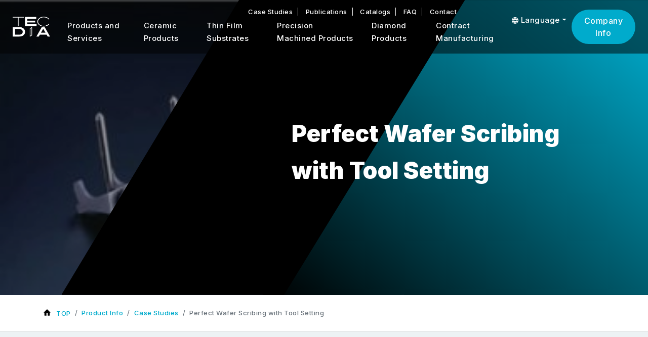

--- FILE ---
content_type: text/html; charset=UTF-8
request_url: https://us.tecdia.com/products/hf/detail/case-03/
body_size: 8078
content:
<!DOCTYPE html PUBLIC "-//W3C//DTD XHTML 1.0 Transitional//EN" "http://www.w3.org/TR/xhtml1/DTD/xhtml1-transitional.dtd"><!doctype html>
<html lang="en">
	<head>
		<!--*google-analytics*-->
	<script>
	(function(i,s,o,g,r,a,m){i['GoogleAnalyticsObject']=r;i[r]=i[r]||function(){
	(i[r].q=i[r].q||[]).push(arguments)},i[r].l=1*new Date();a=s.createElement(o),
	m=s.getElementsByTagName(o)[0];a.async=1;a.src=g;m.parentNode.insertBefore(a,m)
	})(window,document,'script','https://www.google-analytics.com/analytics.js','ga');
	ga('create', 'UA-4411507-6', 'auto');
	ga('send', 'pageview');
	</script>
	<!--*/google-analytics*-->
		<!-- Bootstrap CSS -->
		<link rel="stylesheet" href="https://cdn.jsdelivr.net/npm/bootstrap@4.6.1/dist/css/bootstrap.min.css" integrity="sha384-zCbKRCUGaJDkqS1kPbPd7TveP5iyJE0EjAuZQTgFLD2ylzuqKfdKlfG/eSrtxUkn" crossorigin="anonymous">
		<!-- Slick Slider -->
		<link rel="stylesheet" type="text/css" href="/assets/css/slick.css" />
		<!-- Bootstrap Icons -->
		<link rel="stylesheet" href="https://cdn.jsdelivr.net/npm/bootstrap-icons@1.8.1/font/bootstrap-icons.css">

    	
<!-- Google Tag Manager -->
<script>
    (function(w,d,s,l,i){w[l]=w[l]||[];w[l].push({'gtm.start':
    new Date().getTime(),event:'gtm.js'});var f=d.getElementsByTagName(s)[0],
    j=d.createElement(s),dl=l!='dataLayer'?'&l='+l:'';j.async=true;j.src=
    'https://www.googletagmanager.com/gtm.js?id='+i+dl;f.parentNode.insertBefore(j,f);
    })(window,document,'script','dataLayer','GTM-58X768X');
</script>
<!-- End Google Tag Manager -->
<!-- Google tag (gtag.js) --> <script async src="https://www.googletagmanager.com/gtag/js?id=G-4FPYTJH9XS"></script> <script> window.dataLayer = window.dataLayer || []; function gtag(){dataLayer.push(arguments);} gtag('js', new Date()); gtag('config', 'G-4FPYTJH9XS'); </script>

<meta charset="utf-8">
<meta name="viewport" content="width=device-width, initial-scale=1, shrink-to-fit=no">
<meta name="title" content="Case Study: Auxiliary system for realizing "perfect scribe cut"">
<meta name="description" content="This is a case study about Perfect Wafer Scribing with Tool Setting">
<meta name="author" content="">
<meta name="keywords" content="Diamond scriber, diamond cutter, scriber, scribe tool, scribe, hand scriber, dicing, wafer cut, tool setter, scribe cut">
<link rel="icon" type="image/x-icon" href="/assets/img/tecdia_fav.png">
<meta property="og:title" content="Case Study: Auxiliary system for realizing "perfect scribe cut"" />
<meta property="og:description" content="This is a case study about Perfect Wafer Scribing with Tool Setting">
<meta property="og:type" content="website" />
<meta property="og:url" content="" />
<meta property="og:image" content="/jp/assets/img/ogp.jpg" />

<title>Case Study: Auxiliary system for realizing "perfect scribe cut"</title>

<script src="/assets/js/jquery.min.js"></script>
<script src="/assets/js/common.js"></script>
		
		<!-- Custom styles -->
		<link href="/assets/css/custom.css" rel="stylesheet">
        <!-- Custom styles -->
        <link href="/assets/css/service_detail.css" rel="stylesheet">
        <link href="/assets/css/case_detail.css" rel="stylesheet">
        <link href="https://us.tecdia.com/jp/products/hf/detail/cms/wp-content/themes/tecdia/css/theme.css" rel="stylesheet">
		
	<style id='global-styles-inline-css' type='text/css'>
:root{--wp--preset--aspect-ratio--square: 1;--wp--preset--aspect-ratio--4-3: 4/3;--wp--preset--aspect-ratio--3-4: 3/4;--wp--preset--aspect-ratio--3-2: 3/2;--wp--preset--aspect-ratio--2-3: 2/3;--wp--preset--aspect-ratio--16-9: 16/9;--wp--preset--aspect-ratio--9-16: 9/16;--wp--preset--color--black: #000000;--wp--preset--color--cyan-bluish-gray: #abb8c3;--wp--preset--color--white: #ffffff;--wp--preset--color--pale-pink: #f78da7;--wp--preset--color--vivid-red: #cf2e2e;--wp--preset--color--luminous-vivid-orange: #ff6900;--wp--preset--color--luminous-vivid-amber: #fcb900;--wp--preset--color--light-green-cyan: #7bdcb5;--wp--preset--color--vivid-green-cyan: #00d084;--wp--preset--color--pale-cyan-blue: #8ed1fc;--wp--preset--color--vivid-cyan-blue: #0693e3;--wp--preset--color--vivid-purple: #9b51e0;--wp--preset--gradient--vivid-cyan-blue-to-vivid-purple: linear-gradient(135deg,rgb(6,147,227) 0%,rgb(155,81,224) 100%);--wp--preset--gradient--light-green-cyan-to-vivid-green-cyan: linear-gradient(135deg,rgb(122,220,180) 0%,rgb(0,208,130) 100%);--wp--preset--gradient--luminous-vivid-amber-to-luminous-vivid-orange: linear-gradient(135deg,rgb(252,185,0) 0%,rgb(255,105,0) 100%);--wp--preset--gradient--luminous-vivid-orange-to-vivid-red: linear-gradient(135deg,rgb(255,105,0) 0%,rgb(207,46,46) 100%);--wp--preset--gradient--very-light-gray-to-cyan-bluish-gray: linear-gradient(135deg,rgb(238,238,238) 0%,rgb(169,184,195) 100%);--wp--preset--gradient--cool-to-warm-spectrum: linear-gradient(135deg,rgb(74,234,220) 0%,rgb(151,120,209) 20%,rgb(207,42,186) 40%,rgb(238,44,130) 60%,rgb(251,105,98) 80%,rgb(254,248,76) 100%);--wp--preset--gradient--blush-light-purple: linear-gradient(135deg,rgb(255,206,236) 0%,rgb(152,150,240) 100%);--wp--preset--gradient--blush-bordeaux: linear-gradient(135deg,rgb(254,205,165) 0%,rgb(254,45,45) 50%,rgb(107,0,62) 100%);--wp--preset--gradient--luminous-dusk: linear-gradient(135deg,rgb(255,203,112) 0%,rgb(199,81,192) 50%,rgb(65,88,208) 100%);--wp--preset--gradient--pale-ocean: linear-gradient(135deg,rgb(255,245,203) 0%,rgb(182,227,212) 50%,rgb(51,167,181) 100%);--wp--preset--gradient--electric-grass: linear-gradient(135deg,rgb(202,248,128) 0%,rgb(113,206,126) 100%);--wp--preset--gradient--midnight: linear-gradient(135deg,rgb(2,3,129) 0%,rgb(40,116,252) 100%);--wp--preset--font-size--small: 13px;--wp--preset--font-size--medium: 20px;--wp--preset--font-size--large: 36px;--wp--preset--font-size--x-large: 42px;--wp--preset--spacing--20: 0.44rem;--wp--preset--spacing--30: 0.67rem;--wp--preset--spacing--40: 1rem;--wp--preset--spacing--50: 1.5rem;--wp--preset--spacing--60: 2.25rem;--wp--preset--spacing--70: 3.38rem;--wp--preset--spacing--80: 5.06rem;--wp--preset--shadow--natural: 6px 6px 9px rgba(0, 0, 0, 0.2);--wp--preset--shadow--deep: 12px 12px 50px rgba(0, 0, 0, 0.4);--wp--preset--shadow--sharp: 6px 6px 0px rgba(0, 0, 0, 0.2);--wp--preset--shadow--outlined: 6px 6px 0px -3px rgb(255, 255, 255), 6px 6px rgb(0, 0, 0);--wp--preset--shadow--crisp: 6px 6px 0px rgb(0, 0, 0);}:where(.is-layout-flex){gap: 0.5em;}:where(.is-layout-grid){gap: 0.5em;}body .is-layout-flex{display: flex;}.is-layout-flex{flex-wrap: wrap;align-items: center;}.is-layout-flex > :is(*, div){margin: 0;}body .is-layout-grid{display: grid;}.is-layout-grid > :is(*, div){margin: 0;}:where(.wp-block-columns.is-layout-flex){gap: 2em;}:where(.wp-block-columns.is-layout-grid){gap: 2em;}:where(.wp-block-post-template.is-layout-flex){gap: 1.25em;}:where(.wp-block-post-template.is-layout-grid){gap: 1.25em;}.has-black-color{color: var(--wp--preset--color--black) !important;}.has-cyan-bluish-gray-color{color: var(--wp--preset--color--cyan-bluish-gray) !important;}.has-white-color{color: var(--wp--preset--color--white) !important;}.has-pale-pink-color{color: var(--wp--preset--color--pale-pink) !important;}.has-vivid-red-color{color: var(--wp--preset--color--vivid-red) !important;}.has-luminous-vivid-orange-color{color: var(--wp--preset--color--luminous-vivid-orange) !important;}.has-luminous-vivid-amber-color{color: var(--wp--preset--color--luminous-vivid-amber) !important;}.has-light-green-cyan-color{color: var(--wp--preset--color--light-green-cyan) !important;}.has-vivid-green-cyan-color{color: var(--wp--preset--color--vivid-green-cyan) !important;}.has-pale-cyan-blue-color{color: var(--wp--preset--color--pale-cyan-blue) !important;}.has-vivid-cyan-blue-color{color: var(--wp--preset--color--vivid-cyan-blue) !important;}.has-vivid-purple-color{color: var(--wp--preset--color--vivid-purple) !important;}.has-black-background-color{background-color: var(--wp--preset--color--black) !important;}.has-cyan-bluish-gray-background-color{background-color: var(--wp--preset--color--cyan-bluish-gray) !important;}.has-white-background-color{background-color: var(--wp--preset--color--white) !important;}.has-pale-pink-background-color{background-color: var(--wp--preset--color--pale-pink) !important;}.has-vivid-red-background-color{background-color: var(--wp--preset--color--vivid-red) !important;}.has-luminous-vivid-orange-background-color{background-color: var(--wp--preset--color--luminous-vivid-orange) !important;}.has-luminous-vivid-amber-background-color{background-color: var(--wp--preset--color--luminous-vivid-amber) !important;}.has-light-green-cyan-background-color{background-color: var(--wp--preset--color--light-green-cyan) !important;}.has-vivid-green-cyan-background-color{background-color: var(--wp--preset--color--vivid-green-cyan) !important;}.has-pale-cyan-blue-background-color{background-color: var(--wp--preset--color--pale-cyan-blue) !important;}.has-vivid-cyan-blue-background-color{background-color: var(--wp--preset--color--vivid-cyan-blue) !important;}.has-vivid-purple-background-color{background-color: var(--wp--preset--color--vivid-purple) !important;}.has-black-border-color{border-color: var(--wp--preset--color--black) !important;}.has-cyan-bluish-gray-border-color{border-color: var(--wp--preset--color--cyan-bluish-gray) !important;}.has-white-border-color{border-color: var(--wp--preset--color--white) !important;}.has-pale-pink-border-color{border-color: var(--wp--preset--color--pale-pink) !important;}.has-vivid-red-border-color{border-color: var(--wp--preset--color--vivid-red) !important;}.has-luminous-vivid-orange-border-color{border-color: var(--wp--preset--color--luminous-vivid-orange) !important;}.has-luminous-vivid-amber-border-color{border-color: var(--wp--preset--color--luminous-vivid-amber) !important;}.has-light-green-cyan-border-color{border-color: var(--wp--preset--color--light-green-cyan) !important;}.has-vivid-green-cyan-border-color{border-color: var(--wp--preset--color--vivid-green-cyan) !important;}.has-pale-cyan-blue-border-color{border-color: var(--wp--preset--color--pale-cyan-blue) !important;}.has-vivid-cyan-blue-border-color{border-color: var(--wp--preset--color--vivid-cyan-blue) !important;}.has-vivid-purple-border-color{border-color: var(--wp--preset--color--vivid-purple) !important;}.has-vivid-cyan-blue-to-vivid-purple-gradient-background{background: var(--wp--preset--gradient--vivid-cyan-blue-to-vivid-purple) !important;}.has-light-green-cyan-to-vivid-green-cyan-gradient-background{background: var(--wp--preset--gradient--light-green-cyan-to-vivid-green-cyan) !important;}.has-luminous-vivid-amber-to-luminous-vivid-orange-gradient-background{background: var(--wp--preset--gradient--luminous-vivid-amber-to-luminous-vivid-orange) !important;}.has-luminous-vivid-orange-to-vivid-red-gradient-background{background: var(--wp--preset--gradient--luminous-vivid-orange-to-vivid-red) !important;}.has-very-light-gray-to-cyan-bluish-gray-gradient-background{background: var(--wp--preset--gradient--very-light-gray-to-cyan-bluish-gray) !important;}.has-cool-to-warm-spectrum-gradient-background{background: var(--wp--preset--gradient--cool-to-warm-spectrum) !important;}.has-blush-light-purple-gradient-background{background: var(--wp--preset--gradient--blush-light-purple) !important;}.has-blush-bordeaux-gradient-background{background: var(--wp--preset--gradient--blush-bordeaux) !important;}.has-luminous-dusk-gradient-background{background: var(--wp--preset--gradient--luminous-dusk) !important;}.has-pale-ocean-gradient-background{background: var(--wp--preset--gradient--pale-ocean) !important;}.has-electric-grass-gradient-background{background: var(--wp--preset--gradient--electric-grass) !important;}.has-midnight-gradient-background{background: var(--wp--preset--gradient--midnight) !important;}.has-small-font-size{font-size: var(--wp--preset--font-size--small) !important;}.has-medium-font-size{font-size: var(--wp--preset--font-size--medium) !important;}.has-large-font-size{font-size: var(--wp--preset--font-size--large) !important;}.has-x-large-font-size{font-size: var(--wp--preset--font-size--x-large) !important;}
/*# sourceURL=global-styles-inline-css */
</style>
</head>

	<body>
		<header class="sticky-top">
    <nav class="navbar navbar-expand-lg">
        <div class="container-fluid">
            <a class="navbar-brand" href="/">
            <img src="/assets/img/logo-tecdia.png" alt="">
            </a>
            <button class="navbar-toggler collapsed" type="button" data-toggle="collapse" data-target="#navbarNav" aria-controls="navbarNav" aria-expanded="false" aria-label="Toggle navigation">
            <span class="navbar-toggler-icon"></span>
            <span class="close-icon"></span>
            </button>
            <div class="collapse navbar-collapse" id="navbarNav">
            <ul class="navbar-nav product-nav">
                <li class="nav-item active">
                    <a class="nav-link" href="/products/">Products and Services</a>
                </li>
                <li class="nav-item">
                    <a class="nav-link" href="/products/hf/detail/service_slc/">Ceramic Products</a>
                </li>
                <li class="nav-item">
                    <a class="nav-link" href="/products/hf/detail/circuit/thinfilmsubstrates/">Thin Film Substrates</a>
                </li>
                <li class="nav-item">
                    <a class="nav-link" href="/products/hf/detail/nozzle_service/">Precision Machined Products</a>
                </li>
                <li class="nav-item">
                    <a class="nav-link" href="/products/hf/detail/diamond/">Diamond Products</a>
                </li>
                <li class="nav-item">
                    <a class="nav-link" href="/products/hf/detail/service_semiconductor/">Contract Manufacturing</a>
                </li>
                <li class="nav-item d-none">
                    <a class="nav-link" href="/products/case">Case Studies</a>
                </li>
   		    <li class="nav-item d-none d-m-block">
                    <a class="nav-link" href="/products/hf/detail/publications">Publications</a>
                </li>
                <li class="nav-item d-none d-m-block">
                    <a class="nav-link" href="/catalog">Catalogs</a>
                </li>
                    <li class="nav-item d-none d-m-block">
                    <a class="nav-link" href="/faq">FAQ</a>
                </li>
                <li class="nav-item d-none d-m-block">
                    <a class="nav-link" href="/contact">Contact</a>
                </li>
            </ul>
            <ul class="navbar-nav ml-auto text-center">
                <li class="nav-item dropdown">
                    <a class="nav-link dropdown-toggle" data-toggle="dropdown" href="#" role="button" aria-haspopup="true" aria-expanded="false"><img src="/assets/img/lang-outline.png" alt=""> Language</a>
                    <div class="dropdown-menu">
                        <a class="dropdown-item" href="https://www.tecdia.com/jp">日本語</a>
                        <a class="dropdown-item" href="https://us.tecdia.com/">English</a>
                        <a class="dropdown-item" href="https://www.tecdia.com/tw">中文(繁體)</a>
                        <a class="dropdown-item" href="http://www.tecdia.com.cn/">中文(簡体)</a>
                    </div>
                </li>
                <li class="nav-item">
                    <a class="btn btn-blue" href="/about">Company Info</a>
                </li>
            </ul>
            </div>
        </div>
    </nav>
    <ul class="top-menu d-block d-m-none">
        <li><a href="/products/case">Case Studies</a></li>
	<li><a href="/products/hf/detail/publications">Publications</a></li>
        <li><a href="/catalog">Catalogs</a></li>
        <li><a href="/faq">FAQ</a></li>
        <li><a href="/contact">Contact</a></li>
    </ul>
</header>

<!-- <link href="https://us.tecdia.com/jp/products/hf/detail/cms/wp-content/themes/tecdia/css/custom.css" rel="stylesheet">  -->

<section class="banner case_detail__mv">
        <div class="d-none d-sm-block">
        <img src="https://us.tecdia.com/jp/products/hf/detail/cms/wp-content/uploads/2022/04/diamond_01_img_02-e1654155994412-1.jpg" class="case_detail__mv__img" alt="">
        <img src="https://us.tecdia.com/jp/products/hf/detail/cms/wp-content/themes/tecdia/img/banner-case-detail_bg.svg" class="case_detail__mv__bg">
    </div>
    <div class="d-block d-sm-none">
        <img src="https://us.tecdia.com/jp/products/hf/detail/cms/wp-content/uploads/2022/04/diamond_01_img_02-e1654155994412-1.jpg" class="case_detail__mv__img" alt="">
        <img src="https://us.tecdia.com/jp/products/hf/detail/cms/wp-content/themes/tecdia/img/banner-case-detail_bg-sp.svg" class="case_detail__mv__bg">
    </div>
	<div class="case_detail__mv__titles">
        <div class="service_detail__mv__title">
            Perfect Wafer Scribing with Tool Setting        </div>
    </div>
</section>

<div class="breadcrumb-bar">
    <div class="container">
        <nav aria-label="breadcrumb">
            <ol class="breadcrumb">
                <li class="breadcrumb-item"><a href="/">TOP</a></li>
                <li class="breadcrumb-item"><a href="/products/">Product Info</a></li>
                <li class="breadcrumb-item"><a href="/products/hf/detail/case/">Case Studies</a></li>
                <li class="breadcrumb-item active" aria-current="page">Perfect Wafer Scribing with Tool Setting</li>
            </ol>
        </nav>
    </div>
</div>

<section class="page-section case_detail_section section-bg">
	<div class="container">
		<div class="case_detail__mv__sub-title text-dark">Tecdia’s tool setter jig provides quick and accurate scriber alignment and installation into a scriber machine.</div>
		<div class="case_detail__mv__text text-dark mb-5">
			The perfect scribe is not just about cutting a neat line. It’s about cuts that produce neat cleavage breaks between the die’s. Having the right scribing tool for the job is fundamental. The next challenge is to set up the tool in the scribing machine so it will be perfectly aligned for the intended cut. This tutorial will help you meet the challenge whether you are just starting to use wafer scribing tools and equipment or looking to shorten process times for existing equipment. Tecdia can provide you with the right tool setter to better assist your work.		</div>
		<div class="case_detail__flows">
			<div class="case_detail__flow needs">
				<div class="case_detail__flow__title">The Problem</div>
				<div class="case_detail__flow__sub-title">The prior issue/status</div>
				<div class="case_detail__flow__text">Reinstalling and setting up a scribing tool is very time consuming and requires considerable training and specialized skills</div>
				<span class="case_detail__flow__arrow__needs"></span>
			</div>
			<div class="case_detail__flow solution">
				<div class="case_detail__flow__title">The Solution</div>
				<div class="case_detail__flow__sub-title">How the issue was solved</div>
				<div class="case_detail__flow__text">We developed a tool setter jig to find the cutting point(s) of scribing tools easily and quickly.</div>
				<span class="case_detail__flow__arrow__solution"></span>
			</div>
			<div class="case_detail__flow point">
				<div class="case_detail__flow__title">Key Point</div>
				<div class="case_detail__flow__sub-title">The reason for adoption</div>
				<div class="case_detail__flow__text">The Key Concept was “pre-packaged setup”</div>
				<span class="case_detail__flow__arrow__point"></span>
			</div>
			<div class="case_detail__flow result">
				<div class="case_detail__flow__title">The Result</div>
				<div class="case_detail__flow__sub-title">The effect of the solution</div>
				<div class="case_detail__flow__text">This alignment system allows operators to easily and consistently locate cutting points to greatly improve the consistency of quality.</div>
			</div>
		</div>
	</div>
</section>

<section class="page-section case_detail_section section-bg">
	<div class="container">
		<div class="case_detail__contents">
			<div class="case_detail__contents__title needs">The Problem<span>The prior issue/status</span></div>
			<div class="case_detail__contents__inner">
				<!-- <div class="case_detail__contents__sub-title">半導体デバイス製造の工数削減</div> -->
				<div class="case_detail__contents__text">
					<div><span class="dsc"><strong>Reinstalling and setting up a scribing tool is very time consuming and requires considerable training and specialized skills.</strong><br />
</span></div>
<p>The shape of the tool tip must be set in the correct alignment for scribing the wafer. Since the tip is microscopic in size it is difficult to see the tip or to determine the cutting point of the scribing tool. It is cumbersome for an operator to make these adjustments with the naked eye or by using low magnification devices. Additionally, it is necessary to use a sample wafer in order to perform scribing tests to ensure the cuts are within the specification. This process is traditional in the sense that it required a lot of the operator’s time and the results depended heavily on that operator’s skill.</p>
				</div>
			</div>
		</div>
		<div class="case_detail__contents">
			<div class="case_detail__contents__title solution">The Solution<span>How the issue was solved</span></div>
			<div class="case_detail__contents__inner">
				<div class="case_detail__contents__text">
					<div class="section">
<div class="section_body clearfix">
<div><span class="dsc"><strong>We developed a tool setter jig to find the cutting point(s) of scribing tools easily and quickly.</strong><br />
</span></div>
<div>We viewed this problem as being both visual and mechanical. There needed to be a simple way to see the tool point under high magnification and the ability to set the alignment mechanically in the scribing machine. After examining various methods, we decided on making a tool cartridge that holds the scriber when viewing the tool tip under a microscope. This jig is also used for adjusting its orientation in the cartridge. This makes the process simple and quick, and also allows a large number of tip points to be located at once. After adjusting, the cartridge is used to install the scribing tool in the scribing machine with the tool tip correctly configured. This solution uses two innovations: a tool setter with a microscope and a tool setter cartridge. The process is described below.</div>
<div><img class="aligncenter size-medium wp-image-5244" src="https://us.tecdia.com/jp/products/hf/detail/cms/wp-content/uploads/2022/04/cs__pwswts_contents_01-300x208.jpg" alt="" width="300" height="208" /></div>
</div>
</div>
				</div>
			</div>
		</div>
		<div class="case_detail__contents">
			<div class="case_detail__contents__title point">Key Point<span>The reason for adoption</span></div>
			<div class="case_detail__contents__inner">
				<div class="case_detail__contents__text">
					<div><span class="dsc"><strong>The Key Concept was “pre-packaged setup”</strong><br />
</span></div>
<div></div>
<div>Our approach was to isolate the cutting tool’s alignment process from the cutting machine, allowing tool alignment to be done off-line and under ideal conditions. This added the benefit that multiple tool setups could be performed off-line and ready for swapping. The key concept in our model is “pre-packaged setup”.</div>
<div></div>
<div><strong><span class="dsc">Process Flow</span></strong></div>
<p class="large"><img class="aligncenter wp-image-5245 size-full" src="https://us.tecdia.com/jp/products/hf/detail/cms/wp-content/uploads/2022/04/cs__pwswts_contents_02.jpg" alt="" width="740" height="420" /></p>
				</div>
			</div>
		</div>
		<div class="case_detail__contents">
			<div class="case_detail__contents__title result">The Result<span>The effect of the solution</span></div>
			<div class="case_detail__contents__inner">
				<div class="case_detail__contents__text">
					<p><strong>This alignment system allows operators to easily and consistently locate cutting points to greatly improve the consistency of quality. </strong></p>
<p>In addition, the “changeover time,” or the downtime needed to prepare equipment for scribing, is dramatically decreased. Off-line tool setting allows more efficient scheduling of processes as well as efficient operator training.</p>
				</div>
			</div>
		</div>
		<div class="case_detail__category">Category：<span>
								<a href="/products/case/?cat=cat-6#case-items">
						Compound Semiconductors					</a>
						</span></div>
	</div>
</section>

<section class="page-section">
	<div class="container">
		<div class="section">
<div class="section_body clearfix">
<div class="section">
<h3 class="titleStyle01 case_detail_title">Customer Information</h3>
<p>&nbsp;</p>
<div class="section_body clearfix">
<div><strong>【Client Industries】</strong><br />
LED</div>
<div><strong>【Business Description】</strong><br />
LED chip manufacturing</div>
<p>&nbsp;</p>
</div>
</div>
</div>
</div>
	</div>
</section>

<section class="page-section">
    <div class="container">
            </div>
</section>

    <section class="contact">
    <div class="container text-sm-left text-center">
        <div class="row">
            <div class="col-md-5">
                <h2>Contact</h2>
            </div>
            <div class="offset-md-1 col-md-6">
                <p class="mb-5">
                    <!--<span class="d-none d-sm-block">From Phone</span>-->
                    <img class="icon" src="/assets/img/call-outline.png" alt=""><span class="text-bold">+1-408-748-0100</span>
                    <br>
                    <span class="text-small">Office Hours: 8:30am - 5:30pm PST
</span>
                </p>
                <!--<p class="mb-1">From WebForm</p>-->
                <a class="btn btn-blue" href="/contact">Contact</a>
            </div>
        </div>
    </div>
</section>    <!-- Footer -->
<footer>
    <div class="footer-top">
        <div class="container">
            <div class="row">
                <div class="col-md-4 mb-4 pt-4">
                    <h2 class="mb-4">Tecdia Inc.</h2>
                    <p class="text-small mb-4">
                        490 Jarvis Drive, Suite 12B-1, <br/> Morgan Hill, CA, 95037
                    </p>
                    <address>
                        <span class="d-none d-sm-block">
                            <img class="icon-sm" src="/assets/img/call-outline.png" alt=""> +1-408-748-0100
                        </span>
                        <span class="d-block d-sm-none">
                            <a href="tel:+1-408-748-0100">
                                <img class="icon-sm" src="/assets/img/call-outline.png" alt=""> +1-408-748-0100
                            </a>
                        </span>
                        <a href="mailto:sales@tecdia.com"><img class="icon-sm" src="/assets/img/mail-outline.png" alt=""> sales@tecdia.com</a>
                    </address>
                </div>
                <div class="col-md-8">
                    <div class="row">
                        <div class="col-6 d-lg-flex">
                            <h3 class="mr-5">Corporate Information</h3>
                            <ul class="quicklinks">
                                <li><a href="/about">Company Profile</a></li>
                                <li><a href="/encounter/">Discover the Possibilities</a></li>
                                <li><a href="/mission">Corporate Philosophy</a></li>
                                <li><a href="/quality">Company Policy</a></li>
                                <li><a href="/news">News</a></li>
                                <li><a href="/faq">FAQ</a></li>
                                <li><a href="/contact">Contact</a></li>
                            </ul>
                        </div>
                        <div class="col-6 d-lg-flex">
                            <h3 class="mr-5">Product Information</h3>
                            <ul class="quicklinks">
                                <li><a href="/products">Products and Services</a></li>
                                <li><a href="/products/hf/detail/service_slc/">Ceramic Products</a></li>
                                <li><a href="/products/hf/detail/service_slc/#slc_search_container">Search Ceramic Products</a></li>
                                <li><a href="/products/hf/detail/circuit/hct/">Thin Film Substrates</a></li>
                                <li><a href="/products/hf/detail/nozzle_service/">Precision Machined Products</a></li>
                                <li><a href="/products/hf/detail/diamond/">Diamond Products</a></li>
                                <li><a href="/products/hf/detail/service_semiconductor/">Contract Manufacturing</a></li>
                                <li><a href="/products/case">Case Studies</a></li>
				<li><a href="/products/hf/detail/publication">Publications</a></li>
                                <li><a href="/catalog">Download Catalogs</a></li>                           
                            </ul>
                        </div>
                    </div>
                </div>
            </div>
        </div>
    </div>

    <div class="footer-bottom">
        <div class="container">
            <div class="d-sm-flex justify-content-between flex-sm-row-reverse">
                <ul class="hori-links mb-4 mb-sm-0">
                    <li><a href="/privacy">Privacy Policy</a></li>
                    <li><a href="/cookie-policy">Cookie Policy</a></li>
                    <li><a href="/sitemap">Site Map</a></li>
                </ul>
                <div class="copyright text-center">
                    &copy; 2026 Tecdia, Inc.
                </div>
            </div>
        </div>
    </div>
</footer>

<!-- Cookie Consent Banner -->
<div id="cookie-banner" class="cookie-banner">
        <div class="cookie-banner-text">
            <p>This website uses cookies to provide you with a more tailored service. This is done to optimize analysis of website usage and to link to social media. We also provide information to third-party cookies for analytical purposes. You have the right to choose whether or not to allow cookies. To choose whether to allow cookies, please go to Cookie Settings. For more information, please see our Cookie Policy.</p>
            <a href="/cookie-policy" class="cookie-privacy-link">Cookie Policy</a>
        </div>
        <div class="cookie-banner-actions">
            <button class="cookie-btn cookie-reject-btn">Reject</button>
            <button class="cookie-btn cookie-accept-btn">Accept</button>
        </div>
        <button class="cookie-close-btn">&times;</button>
</div>

<!-- Back to top button -->
<a id="to-top-button">
    <img src="/assets/img/btn-arrow.png" class="img-fluid" alt="...">
</a>

<!-- JavaScript -->
<script src="https://cdn.jsdelivr.net/npm/bootstrap@4.6.1/dist/js/bootstrap.bundle.min.js" integrity="sha384-fQybjgWLrvvRgtW6bFlB7jaZrFsaBXjsOMm/tB9LTS58ONXgqbR9W8oWht/amnpF" crossorigin="anonymous"></script>
<!-- Font Awesome -->
<script src="https://kit.fontawesome.com/a91a27e46f.js" crossorigin="anonymous"></script>
<script>
    var btn = $('#to-top-button');
    $(window).scroll(function() {
        if ($(window).scrollTop() > 500) {
            btn.addClass('show');
        } else {
            btn.removeClass('show');
        }
    });

    btn.on('click', function(e) {
        e.preventDefault();
        $('html, body').animate({
            scrollTop: 0
        }, '500');
    });

    $(document).scroll(function() {
        var $nav = $('.navbar');
        $nav.toggleClass('scrolled', $(this).scrollTop() > $nav.height());
    });

    $(document).ready(function() {
        $(document).click(function(event) {
            var clickover = $(event.target);
            var _opened = $(".navbar-collapse").hasClass("show");
            if (_opened === true && !clickover.hasClass("navbar-toggler")) {
                $(".navbar-toggler").click();
            }
        });
    });
	
	
	function getUrlVars() {
		var vars = {};
		var parts = window.location.href.replace(/[?&]+([^=&]+)=([^&]*)/gi, function(m, key, value) {
			vars[key] = value;
		});
		return vars;
	}
	function getUrlParam(parameter, defaultvalue) {
		var urlparameter = defaultvalue;
		if (window.location.href.indexOf(parameter) > -1) {
			urlparameter = getUrlVars()[parameter];
		}
		return urlparameter;
	}
	var referrer = getUrlParam("ref", "");
	if(referrer !=""){ 
		localStorage.setItem('referrer', referrer); 
		$.ajax({
			url: '/api_v3/ss/save_referrer_info.php',
			type: 'POST',
			dataType: 'json',
			data: { 
				referrer: referrer //NEW
			},
			success: function(response) {
				//console.log(response);
			},
			error: function(error) {
				console.log(error);
			}
		});
	}
</script>
<script>
var contactFormLP = document.querySelectorAll('form[action*="/catalog/confirm.php"]');
if (contactFormLP) {
    contactFormLP.forEach(function(element) {
        element.addEventListener('submit', function() {
            console.log("success!");
            gtag("event", "catalogue_form");

        });
    });}
</script>
<script>
var contactFormLP = document.querySelectorAll('form[action*="/contact/confirm.php"]');
if (contactFormLP) {
    contactFormLP.forEach(function(element) {
        element.addEventListener('submit', function() {
            console.log("success!");
            gtag("event", "contact_form");
        });
    });}
</script>
<script>
var contactFormLP = document.querySelectorAll('#ss-form');
if (contactFormLP) {
    contactFormLP.forEach(function(element) {
        element.addEventListener('submit', function() {
            gtag("event", "spec_form");
        });
    });}
</script>

<!-- Cookie Banner JavaScript -->
<script>
function cookieAccept() {
    const COOKIE_CONSENT = "MS_COOKIE_CONSENT";
    const cookieBanner = document.querySelector('#cookie-banner');
    const acceptButton = document.querySelector('.cookie-accept-btn');
    const declineButton = document.querySelector('.cookie-reject-btn');
    const closeButton = document.querySelector('.cookie-close-btn');

    if (!cookieBanner) return;

    let consent = localStorage.getItem(COOKIE_CONSENT);
    if (!consent || consent === "accepted") {
        cookieBanner.style.display = 'flex';
    } else if (consent === "declined") {
        removeCookieBanner();
    }

    if (acceptButton) {
        acceptButton.addEventListener('click', function() {
            setCookie('cookieConsent', 'accepted');
            localStorage.setItem(COOKIE_CONSENT, "accepted");
            removeCookieBanner();
        });
    }

    if (declineButton) {
        declineButton.addEventListener('click', function() {
            setCookie('cookieConsent', 'declined', 14);
            localStorage.setItem(COOKIE_CONSENT, "declined");
            removeCookieBanner();
        });
    }

    if (closeButton) {
        closeButton.addEventListener('click', function() {
            removeCookieBanner();
        });
    }

    function setCookie(name, value, days) {
        let expires = "";
        if (days) {
            let date = new Date();
            date.setTime(date.getTime() + (days * 24 * 60 * 60 * 1000));
            expires = "; expires=" + date.toUTCString();
        }
        document.cookie = name + "=" + (value || "") + expires + "; path=/";
    }

    function removeCookieBanner() {
        if (cookieBanner) {
            cookieBanner.style.display = 'none';
        }
    }
}

// Initialize cookie banner when DOM is ready
$(document).ready(function() {
    cookieAccept();
});
</script>	<script type="speculationrules">
{"prefetch":[{"source":"document","where":{"and":[{"href_matches":"/products/hf/detail/*"},{"not":{"href_matches":["/jp/products/hf/detail/cms/wp-*.php","/jp/products/hf/detail/cms/wp-admin/*","/jp/products/hf/detail/cms/wp-content/uploads/*","/jp/products/hf/detail/cms/wp-content/*","/jp/products/hf/detail/cms/wp-content/plugins/*","/jp/products/hf/detail/cms/wp-content/themes/tecdia/*","/products/hf/detail/*\\?(.+)"]}},{"not":{"selector_matches":"a[rel~=\"nofollow\"]"}},{"not":{"selector_matches":".no-prefetch, .no-prefetch a"}}]},"eagerness":"conservative"}]}
</script>
<script type="text/javascript" src="/products/hf/detail/cms/wp-content/themes/tecdia/js/datatables.js"></script>
<script type="text/javascript" src="https://cdn.datatables.net/plug-ins/1.10.9/sorting/natural.js"></script>
<script src="https://maxcdn.bootstrapcdn.com/bootstrap/3.3.5/js/bootstrap.min.js"></script>
<script type='text/javascript' src='/products/hf/detail/cms/wp-content/themes/tecdia/js/jquery.cookie.js'></script>
<script type='text/javascript' src='/products/hf/detail/cms/wp-content/themes/tecdia/js/jquery.mousewheel.js'></script>

<script>
document.querySelectorAll('button').forEach(function(element) {
  element.addEventListener('click', function() {
      if (element.innerText == 'Submit') {
      gtag("event", "catalogue_form");
      };
  });
});
</script>

<script>
var contactFormLP = document.querySelectorAll('#ss-form');
if (contactFormLP) {
    contactFormLP.forEach(function(element) {
        element.addEventListener('submit', function() {
            gtag("event", "spec_form");
        });
    });}
</script>



<script>
var contactFormLP = document.querySelectorAll('#ss-form');
if (contactFormLP) {
    contactFormLP.forEach(function(element) {
        element.addEventListener('submit', function() {
            gtag("event", "spec_form");
        });
    });}
</script>

<script>
var contactFormLP = document.querySelectorAll('form[action*="/contact/confirm.php"]');
if (contactFormLP) {
    contactFormLP.forEach(function(element) {
        element.addEventListener('click', function() {
            console.log("success!");
            gtag("event", "contact_form");

        });
    });}
</script>

<script>
var contactFormLP = document.querySelectorAll('form[action*="/catalog/confirm.php"]');
if (contactFormLP) {
    contactFormLP.forEach(function(element) {
        element.addEventListener('click', function() {
            console.log("success!");
            gtag("event", "catalogue_form");

        });
    });}
</script><script type="text/javascript" src="https://us.tecdia.com/jp/products/hf/detail/cms/wp-content/plugins/wp-external-links/js/wp-external-links.js?ver=1.55" id="wp-external-links-js"></script>
</body>
</html>

--- FILE ---
content_type: text/css
request_url: https://us.tecdia.com/assets/css/custom.css
body_size: 6388
content:
@import url('https://fonts.googleapis.com/css2?family=Inter:wght@500;600;900&display=swap');

body {
    font-family: 'Inter';
    letter-spacing: 0.5px;
}

*,
::after,
::before {
    box-sizing: border-box;
}

p,
li {
    font-size: 16px;
    font-weight: 400;
    line-height: 1.6em;
}

.page-section h1,
.page-section h2,
.page-section h3 {
    /* font-family: 'Inter', sans-serif; */
    line-height: 1.4em;
    /* text-transform: uppercase; */
}

.page-section h1,
.page-section h1 span {
    color: #000 !important;
    font-size: 32px !important;
    font-weight: 900 !important;
    text-align: center !important;
    margin-top: 3rem !important;
    margin-bottom: 3rem !important;
    line-height: 1.4em !important;
    display: block !important;
}

.page-section h1:after {
    content: ' ';
    display: block;
    border-bottom: 4px solid;
    border-image-slice: 1;
    border-image-source: linear-gradient(to left, #00ABCC, #000);
    width: 36px;
    margin: 20px auto;
}

.page-section h2,
.page-section h2 span {    
    color: #fff !important;
    font-size: 20px !important;
    font-weight: 900 !important;
    display: block !important;
}

.page-section h2 {
    background: linear-gradient(to left, #00ABCC, #000) !important;
    padding: 14px 30px !important;
}

.page-section h3 {
    border-left: 8px solid #000;
    font-size: 1rem !important;
}

.page-section h3 {
    padding: 0 10px 0 20px !important;
}

.page-section h5,
.page-section h5 span {
    color: #00ABCC !important;
    font-size: 16px !important;
    font-weight: bold !important;
    margin-right: 20px !important;
}

/* .page-section img {
    margin: 0 auto !important;
    display: block !important;
    width: 100%;
} */

.page-section a {
    color: #00ABCC !important;
}

.page-section a > h1, 
.page-section a > h2,
.page-section a > h3,
.page-section a > p { 
    color: #000 !important;
}

.page-section a:hover {
    color: #111;
    text-decoration: none;
    opacity: 0.8;
}

.service-case-column a,
.service-assenble-column a > p,
.service-assenble-column a > h3 {
    color: #fff !important;
}

.service-assenble-column .banner-title,
.product-sub-title {
    font-size: 20px;
    font-weight: 900;
}

.products-search input[type="search"] {
    height: 55px !important;
}

a:focus {
    outline: none;
    box-shadow: none !important;
}

input:focus {
    box-shadow: none !important;
}

.navbar {
    padding: 8px 0 7px 0;
    background-color: transparent;
    position: absolute;
    top: 0;
    left: 0;
    width: 100%;
}

.nav-item img {
    width: auto;
}

@media (min-width: 1200px) {
    .navbar {
        padding: 10px;
    }
}

@media (max-width: 1200px) {
    a.nav-link.dropdown-toggle {
      margin-top: 20px;
    }
}

.navbar-brand img {
    width: 74px;
}

.hidden {
    visibility: hidden;
}

.navbar-toggler {
    position: fixed;
    top: 0;
    right: 0;
    background: #00ABCC;
    border-radius: 0;
    width: 64px;
    height: 64px;
    z-index: 1000;
}

.navbar-toggler-icon {
    background-image: url("data:image/svg+xml;charset=utf8,%3Csvg viewBox='0 0 32 32' xmlns='http://www.w3.org/2000/svg'%3E%3Cpath stroke='rgba(255,255,255,1)' stroke-width='3' stroke-linecap='round' stroke-miterlimit='10' d='M4 8h24M4 16h24M4 24h24'/%3E%3C/svg%3E");
}

.close-icon {
    background-image: url("../img/close-icon.png");
    background-repeat: no-repeat;
    background-size: 20px;
    width: 20px;
    height: 20px;
    position: fixed;
    top: 22px;
    right: 22px;
}

.navbar-toggler.collapsed .close-icon {
    display: none;
}

.navbar-toggler:not(.collapsed) .navbar-toggler-icon {
    display: inline;
}

.no-scroll {
    height: 100%; 
    overflow: hidden; 
    width: 100%; 
    position: fixed;
    top: 0;
    left: 0;
    right: 0;
    bottom: 0;
}

@media (max-width: 991px) {
    .navbar-brand {
        position: relative;
        left: 20px;
        top: 0;
    }

    .navbar-collapse {
        background: #00ABCC;
        position: absolute;
        top: 0;
        width: 100%;
        height: 100vh;
        overflow-y: scroll;
    }

    .navbar-collapse .btn {
        background-color: #fff;
        color: #00abcc !important;
        padding: 10px 40px;
        margin-top: 15px;
        margin-bottom: 50px;
    }

    .navbar-nav {
        padding: 90px 30px 50px;
    }

    .navbar-collapse .ml-auto {
        padding-top: 0;
    }

    .navbar.scrolled {
        /*background: #00ABCC !important;*/
    }

    .d-m-block {
        display: block !important;
    }
    
    .d-m-none {
        display: none !important;
    }
}

.navbar {
    background-color: rgba(0, 0, 0, 0.5) !important;
    transition: background-color 200ms linear;
}

.nav-link {
    color: #fff;
    /* text-transform: uppercase; */
    margin: 0 2px;
    font-size: 15px;
}

.nav-link:hover {
    color: #ddd;
}

section {
    padding: 35px 0;
    background: #fff;
}

.hero-unit,
.banner {
    padding: 0;
    position: relative;
}

.hero-unit {
    overflow: hidden;
    position: relative;
    transition: 2s all;
    opacity: 0;
}

.hero-unit::after {
    position: absolute;
    top: 0;
    left: 0;
    content: '';
    width: 100%;
    height: 100%;
    background: url("../img/filter.png");
}

.hero-text {
    color: #fff;
    position: absolute;
    top: 35%;
    left: 8%;
    z-index: 100;
}

.scroll {
    position: absolute;
    bottom: 0;
    right: 7%;
    height: 129px;
}

.banner h1 {
    font-size: 32px;
    color: #fff;
    position: absolute;
    top: 45%;
    left: 7%;
    font-weight: 900;
}

.banner-plain h1 {
    top: 30%;
}

@media (min-width: 1200px) {
    .banner h1 {
        font-size: 46px;
    }
}

.hero-unit h1 {
    /* font-family: 'Yu Gothic', sans-serif; */
    line-height: 1.2em;
}

.hero-unit p {
    font-size: 20px;
}

@media (max-width: 767px) {
    .hero-text br {
        display: none;
    }

    .hero-text {
        top: 43%;
        left: 0;
        padding: 0 15px;
    }

    .hero-unit h1 {
        font-size: 46px;
    }

    .hero-unit p {
        font-size: 16px;
    }
}

.slider-x {
    margin: -1px;
}

.slider-y {
    margin: -1px;
}


.main {
    background: url("../img/bg-diagonal.png") -520px top, url("../img/bg-diagonal.png") -328px bottom, linear-gradient(#00abcc, #030e11);
    background-size: 1263px, 1263px, contain;
    background-repeat: no-repeat;
    color: #fff;
    padding: 50px 0;
    position: relative;
    overflow: hidden;
}

.main .row {
    margin-bottom: 50px;
}

.main .row:last-child {
    margin-bottom: 50px;
}

.main .row>[class*='col-'] {
    padding: 0;
}

/* .subheading {
    background: linear-gradient(to left, #00ABCC, #000);
    padding: 14px 30px;
    color: #fff;
} */

.text-lead {
    padding: 32px 60px;
    margin-bottom: 10px;
    background-color: #EDF2F4;
    width: 100%;
}

@media (min-width: 1200px) {
    .main {
        /*background: url("../img/bg-diagonal.png") -100px top, url("../img/bg-diagonal.png") -1135px 1400px, linear-gradient(#00abcc, #030e11);*/
        background: linear-gradient(#00abcc, #030e11);
        background-repeat: no-repeat;
        /*background-size: 1710px, 1710px, contain;*/
        background-size: contain;
        color: #fff;
        padding: 120px 0;
        position: relative;
        overflow: hidden;
    }

    .diagonal {
        width: 47vw;
        height: 100%;
        background: #000;
        transform: skewX(-38deg);
        position: absolute;
        top: 0;
        /*left: 275px;*/
        left: 22%;
    }

    .main .row {
        margin-bottom: 120px;
    }

    .main .row:last-child {
        margin-bottom: 0;
    }
}

.main h2 {
    margin-bottom: 25px;
    font-size: 16px;
}

.content {
    padding: 20px;
    margin-bottom: 30px;
}

.content h2 span {
    margin-right: 15px;
}

.content p {
    color: #eee;
    margin-bottom: 25px;
}

p.sub-heading {
    font-size: 28px;
    color: #fff;
    line-height: 1.5em;
}

@media (min-width: 1200px) {
    .content {
        width: 490px;
        padding: 0;
    }

    p.sub-heading {
        font-size: 40px;
    }

    .content-left {
        margin-right: 60px;
    }

    .content-right {
        margin-left: 60px;
    }
}

.business {
    padding: 80px 0 0;
}

.business h2 {
    font-size: 50px;
}

.business h3 {
    font-size: 32px;
    font-weight: 600;
    margin-bottom: 20px;
    color: #fff;
}

.text-overlay {
    padding: 50px 60px;
    max-height: 600px;
}

.text-overlay p {
    color: #eee;
}

.line-overlay:before {
    content: ' ';
    display: block;
    border: 2px solid #fff;
    width: 22px;
    margin: 15px auto;
}

.bg1 {
    background: linear-gradient(rgba(0, 0, 0, .5), rgba(0, 0, 0, .5)), url("../img/img3.png") no-repeat;
    background-size: cover;
}

@media (max-width: 767px) {
    .bg1 {
        background: linear-gradient(rgba(0, 0, 0, .5), rgba(0, 0, 0, .5)), url("../img/img3-sp.png") no-repeat;
        background-size: cover;
    }
}

.bg2 {
    background: linear-gradient(rgba(0, 0, 0, .5), rgba(0, 0, 0, .5)), url("../img/img2.png") no-repeat;
    background-size: cover;
}

.bg3 {
    background: linear-gradient(rgba(0, 0, 0, .5), rgba(0, 0, 0, .5)), url("../img/img1.png") no-repeat;
    background-size: cover;
}

@media (max-width: 767px) {
    .business h2 {
        font-size: 40px;
    }

    .business h3 {
        font-size: 24px;
    }

    .text-overlay {
        padding: 50px 40px;
    }
}

.news {
    padding: 80px 20px;
}

.table-news {
    white-space: initial !important;
}

.table-news tr {
    border-bottom: 1px solid #ccc;
}

.table-news tr:last-child {
    border-bottom: none;
}

.table-news td {
    border: 0;
    padding: 20px 0;
    font-size: 16px;
    color: #555;
}

.table-news td:first-child {
    width: 25%;
    vertical-align: middle;
    color: #999;
}

@media (min-width: 1200px) {
    .table-news td:first-child {
        width: 20%;
    }
}

@media (max-width: 767px) {
    .table-news td {
        display: inline-block;
        padding: 30px 0 15px 0;
        font-size: 14px;
    }

    .table-news td:first-child {
        padding-bottom: 0;
        margin-bottom: -20px;
    }

    .news h3 {
        font-size: 40px;
    }
}

.recruit {
    /*background: linear-gradient(rgba(0,0,0,.7), rgba(0,0,0,.7)), url("../img/bg-recruit.png");*/
    background: url("../img/bg-shape-xs.png") 40px, url("../img/bg-recruit.png") -100px;
    background-repeat: no-repeat;
    background-size: 180%, cover;
    padding: 120px 0;
    color: #fff;
}

.recruit h2 {
    font-size: 40px;
    margin-bottom: 25px;
}

.recruit p {
    font-size: 16px;
    margin-bottom: 30px;
}


@media (min-width: 992px) {
    .recruit {
        /*background: url("../img/bg-shape.png") right, linear-gradient(rgba(0,0,0,.7), rgba(0,0,0,.7)), url("../img/bg-recruit.png");*/
        /*background-size: 59%, contain, cover;*/
        background: url("../img/bg-shape.png") right top, url("../img/bg-recruit.png");
        background-repeat: no-repeat;
        background-size: 65%, cover;
    }

    .recruit h2 {
        font-size: 72px;
        margin-bottom: 30px;
    }

    .recruit p {
        font-size: 22px;
    }
}

@media (min-width: 1200px) {
    .recruit .content {
        position: relative;
        left: 60px;
    }
}

.blog {
    background: #d1d1d1;
    padding: 30px;
}

.blog .container {
    background: url("../img/bg-blog-sp.png");
    background-size: cover;
    background-repeat: no-repeat;
    color: #fff;
    padding: 40px 20px;
}

@media (min-width: 768px) {
    .blog .container {
        background: url("../img/bg-blog.png");
        background-size: cover;
        background-repeat: no-repeat;
        color: #fff;
        padding: 45px 0;
    }
}
@media (max-width: 768px) {
    .service-banner .btn {
        font-size: 10px;
        top: 100%;
        padding: 5px 10px;
    }
}

.blog h4 {
    margin-bottom: 20px;
}

@media (min-width: 1200px) {
    .blog {
        padding: 50px 0;
    }

    .blog .container {
        padding: 80px 0;
    }
}

@media (max-width: 767px) {
    .blog h4 {
        font-size: 24px;
    }
}

.contact {
    background: #111 url("../img/bg-contact.png");
    background-size: cover;
    background-repeat: no-repeat;
    padding: 100px 0;
    color: #fff;
}

.contact h2 {
    font-size: 40px;
    margin-bottom: 30px;
}

@media (min-width: 1200px) {
    .contact {
        padding: 120px 0;
    }

    .contact h2 {
        font-size: 64px;
        margin-top: 60px;
    }
}

.contact p {
    color: #fff;
    /* text-transform: uppercase; */
    line-height: 2.4em;
    font-size: 14px;
}

.contact .text-bold {
    font-size: 30px;
    font-weight: 900;
}

.contact a{
   color: #FFF;
}

.contact .text-small {
    /* font-family: 'Yu Gothic', sans-serif; */
    color: #fff;
}

.icon {
    width: 25px;
    vertical-align: baseline;
    margin-right: 10px;
}

.icon-sm {
    width: 20px;
    vertical-align: middle;
    margin-right: 10px;
}

.btn {
    transition: opacity .25s ease-in-out;
    -moz-transition: opacity .25s ease-in-out;
    -webkit-transition: opacity .25s ease-in-out;
}

.btn-white {
    background-color: #fff;
    border-radius: 50px;
    font-size: 16px;
    font-weight: 400;
    color: #00abcc;
    padding: 15px 40px;
    outline: none;
    /* text-transform: uppercase; */
}

.btn-white:active,
.btn-white:focus {
    background-color: #fff;
    color: #00abcc;
}

.btn-white:hover {
    opacity: 0.8;
    color: #00abcc;
}

.btn-blue {
    background-color: #00abcc;
    border-radius: 50px;
    font-size: 16px;
    font-weight: 400;
    color: #fff !important;
    padding: 15px 40px;
    outline: none;
    /* text-transform: uppercase; */
}

.btn-blue:active,
.btn-blue:focus {
    background-color: #00abcc;
    color: #fff;
}

.btn-blue:hover {
    opacity: 0.8;
    color: #fff;
}

header a.btn-blue {
    padding: 10px 25px;
}

footer {
    background: #2b2c2c;
    color: #fff;
}

.footer-top {
    padding: 30px 15px 40px 15px;
    border-bottom: 1px solid #444;
}

.footer-bottom {
    padding: 20px 15px;
}

@media (min-width: 1200px) {
    .footer-top {
        padding: 60px 0 80px 0;
    }

    .footer-bottom {
        padding: 20px 0;
    }
}

.footer-logo {
    width: 172px;
}

footer h2 {
    font-size: 24px;
}

footer h3 {
    font-size: 16px;
}

footer p {
    color: #fff;
    font-size: 14px;
}

footer address {
    font-size: 16px;
    line-height: 2em;
    color: #fff;
}

footer address a {
    color: #fff;
}

footer address a:hover {
    color: #fff;
}

footer ul.quicklinks {
    margin: 0;
    padding: 0;
    list-style: none;
}

footer ul.quicklinks li a {
    font-size: 14px;
    line-height: 2.2em;
    color: #bbb;
}

footer ul.quicklinks li a:hover {
    color: #999;
}

.copyright {
    /* font-family: 'Yu Gothic', sans-serif; */
    font-size: 12px;
    color: #bbb;
}

ul.hori-links {
    padding: 0;
    margin: 0;
}

ul.hori-links li {
    display: inline;
}

ul.hori-links li a {
    font-size: 12px;
    color: #bbb;
}

ul.hori-links li:first-child a {
    margin-right: 25px;
}

ul.hori-links li a:hover {
    color: #999;
}

.text-small {
    font-size: 12px;
    color: #ddd;
}

/* Back to top button */

#to-top-button {
    width: 40px;
    position: fixed;
    bottom: 30px;
    right: 30px;
    transition: opacity .5s, visibility .5s;
    opacity: 0;
    visibility: hidden;
    z-index: 1000;
}

#to-top-button:hover {
    cursor: pointer;
}

#to-top-button.show {
    opacity: 1;
    visibility: visible;
}

/* Remove gutter */

.no-gutter>[class*='col-'] {
    padding: 0;
}

.small-gap-left {
    margin-right: -10px;
}

.small-gap-right {}

/* Inner Pages - General */

.page-section {
    padding: 70px 0;
}

@media (max-width: 767px) {
    .page-section {
        padding: 35px 0;
    }
}

.section-bg {
    background: #EDF2F4;
}

.breadcrumb-bar {
    border-bottom: 1px solid #ddd;
}

ol.breadcrumb {
    padding: 25px 0;
    margin: 0;
    background: none;
}

@media (max-width: 767px) {
    ol.breadcrumb {
        padding: 18px 0;
    }
}


ol.breadcrumb li {
    font-size: 13px;
    /* text-transform: uppercase; */
    color: #00ABCC;
}

ol.breadcrumb li a {
    color: #00ABCC;
}

ol.breadcrumb li:first-child a::before {
    content: '';
    display: inline-block;
    width: 16px;
    height: 16px;
    background-image: url('data:image/svg+xml;utf-8,<svg xmlns="http://www.w3.org/2000/svg" aria-hidden="true" role="img" width="1em" height="1em" preserveAspectRatio="xMidYMid meet" viewBox="0 0 24 24"><path fill="currentColor" d="m2 13l9.293-9.293a1 1 0 0 1 1.414 0L22 13h-2v8a1 1 0 0 1-1 1h-5v-7h-4v7H5a1 1 0 0 1-1-1v-8H2Z"/></svg>');
    margin-right: 10px;
    position: relative;
    top: 1px;
}

.btn-link-blue {
    color: #00ABCC;
    /* text-transform: uppercase; */
    padding: 0;
}

.btn-link-blue:hover {
    color: #00ABCC;
    opacity: 0.8;
}

@media (max-width: 767px) {
    .btn-link-blue {
        font-size: 14px;
    }

}

/*.btn-link-blue::after {
  content: " ->";
}*/

/* Mission Page */

.greeting-wrap {
    background: url("../img/bg.png");
    background-repeat: no-repeat;
    background-size: cover;
}

.greeting {
    color: #fff;
    padding: 60px 30px;
}

.color-box {
    background: url("../img/bgg-sp.png") 50% 50%;
    background-repeat: no-repeat;
    background-size: cover;
    color: #fff;
    padding: 80px 30px;
}

.color-box img {
    width: 75px;
}

.color-box h3 {
    font-size: 28px;
    padding-bottom: 40px;
}

.color-box p {
    line-height: 2em;
}

@media (min-width: 992px) {
    .greeting {
        color: #fff;
        padding: 30px 60px 30px 60px;
    }

    .color-box {
        background: url("../img/bgg.png");
        background-size: contain;
        background-repeat: no-repeat;
        padding: 60px 0;
        margin-bottom: 40px;
    }

    .color-box h3 {
        font-size: 40px;
        padding-bottom: 30px;
    }

    .color-box p {
        font-size: 24px;
        line-height: 1.6em;
    }

}

/* Quality Page */

.border-box {
    border: 2px solid #C8D0D3;
    padding: 30px 55px 10px 55px;
    margin-bottom: 50px;
}

@media (max-width: 767px) {
    .border-box {
        padding: 30px 30px 10px 30px;
    }
}

.box {
    padding: 35px 55px 20px 55px;
    margin-bottom: 20px;
    background: #EDF2F4;
}

.section-bg .box {
    background: #fff;
}

.box h3 {
    margin-right: 70px;
}

@media (max-width: 767px) {
    .box {
        padding: 30px 30px 20px 30px;
        margin-bottom: 30px;
    }

    .box h3 {
        margin-right: 0;
        margin-bottom: 20px;
    }
}

.bigger-text {
    font-size: 20px;
    font-weight: bold;
}

@media (max-width: 767px) {
    .bigger-text {
        font-size: 18px;
    }
}

.smaller-text {
    font-size: 14px;
}

.img-text {
    width: 115px;
}

.blue-text {
    color: #00ABCC;
}

.border-box-top {
    background: #EDF2F4;
    padding: 15px 10px 5px 10px;
}

.inpage-nav {
    padding: 25px 0;
}

.inpage-nav .btn {
    margin: 10px 5px;
    padding: 12px 25px !important;
}

@media (max-width: 767px) {
    .inpage-nav .btn {
        width: 100%;
        margin: 8px 0;
    }
}

/* About Page */

.table-custom>tbody>tr:nth-child(odd)>td,
.table-custom>tbody>tr:nth-child(odd)>th {
    background-color: #EDF2F4;
}

.striped-darker>tbody {
    background-color: #fff;
}

.striped-darker>tbody>tr:nth-child(odd)>td,
.striped-darker>tbody>tr:nth-child(odd)>th {
    background-color: #DCE5E9;
}

.table-custom th,
.table-custom td {
    padding: 25px 35px;
    border: 0;
}

.table-custom th {
    width: 15%;
    vertical-align: middle;
}

@media (max-width: 767px) {
    .table-custom th {
        display: block;
        width: 100%;
        padding: 20px 25px 10px 25px;
    }

    .table-custom td {
        display: block;
        padding: 0 25px 20px 25px;
    }
}

.card {
    border-radius: 0 !important;
    border: 0;
    background: none;
    margin-bottom: 25px;
}

.card-header {
    background: #00ABCC;
    cursor: pointer;
    border-bottom: none;
    padding: 18px 40px;
}

.card-header .title {
    font-size: 24px;
    /* text-transform: uppercase; */
    color: #fff;
}

.card-header .accicon {
    float: right;
    font-size: 25px;
    width: 1.2em;
    color: #fff;
}

@media (max-width: 767px) {
    .card-header {
        padding: 12px 20px;
    }

    .card-header .title {
        font-size: 16px;
        line-height: 2.1em;
    }
}

.card-body {
    border-top: 0;
    padding: 40px 80px 40px 40px;
}

.card-body h3 {
    margin-bottom: 25px;
}

.card-header:not(.collapsed) .rotate-icon {
    transform: rotate(180deg);
}

.google-map-link {
    color: #00ABCC;
    text-decoration: underline;
    margin-left: 25px;
}

.google-map-link:hover {
    color: #00ABCC;
    text-decoration: underline;
    opacity: 0.8;
}

.number-list li {
    padding: 5px 0;
}

/* Products Page */

.product-nav .nav-link {
    margin: 0 10px;
    margin-top: 20px;
}

ul.top-menu {
    position: absolute;
    top: 10px;
    left: 440px;
}

ul.top-menu li {
    display: inline;
}

ul.top-menu li a {
    font-size: 13px;
    color: #fff;
    border-right: 1px solid #eee;
    padding: 0 10px;
}

ul.top-menu li:last-child a {
    border: 0;
}

ul.top-menu li a:hover {
    color: #ddd;
}

.banner-products {
    padding: 0;
    background: url("../img/banner-products.png");
    background-repeat: no-repeat;
    background-size: 100%;
    padding: 165px 0;
}

.banner-products h1 {
    font-size: 46px;
    color: #fff;
}

@media (max-width: 767px) {
    .banner-products {
        background: url("../img/banner-products-sp.png");
        background-repeat: no-repeat;
        background-size: 100%;
    }

    .banner-products h1 {
        font-size: 32px;
    }
}

.search-box {
    background: #2B2C2C;
    padding: 40px 0 50px 0;
    color: #fff
}

.search-box p {
    font-size: 24px;
}

@media (max-width: 767px) {
    .search-box p {
        font-size: 20px;
    }
}

.search-box input {
    height: 55px;
    border-radius: 0;
    border: 0;
}

.search-box .btn {
    background: #00ABCC;
    color: #fff;
    border-radius: 0;
    padding: 0 40px;
}

.search-box img {
    position: relative;
    top: 7px;
    width: 16px;
}

@media (max-width: 767px) {
    .search-box .btn {
        padding: 0 20px;
    }
}

.card2 {
    border-radius: 0 !important;
    border: 0;
    background: #fff;
    margin-bottom: 25px;
}

.card2 p {
    margin-bottom: 0;
}

.card-header2 {
    cursor: pointer;
    position: relative;
    padding: 35px 35px 25px 35px;
}

.card-header2 h3 span {
    margin-right: 20px;
}

.card-header2 .accicon {
    font-size: 25px;
    background: #00ABCC;
    color: #fff;
    position: absolute;
    top: 30px;
    right: 30px;
    width: 38px;
    height: 38px;
    line-height: 35px;
    border-radius: 50px;
    text-align: center;
}

@media (max-width: 767px) {
    .card-header2 .accicon {
        font-size: 25px;
        width: 28px;
        height: 28px;
        line-height: 25px;
    }
}

.card-header2 .accicon:after {
    content: "+";
}

.card-header2:not(.collapsed) .accicon:after {
    content: "-";
}

.card-body2 {
    margin-left: 80px;
    padding-bottom: 35px;
    width: 690px;
}

@media (max-width: 767px) {
    .card-header2 {
        padding: 35px 30px 25px 30px;
    }

    .card-body2 {
        margin-left: 0;
        width: 100%;
        padding: 0 30px 30px 30px;
    }

    .card2 p {
        width: 70%;
    }
}

.content-bg {
    background: #fff;
    padding: 100px 160px;
}

@media (max-width: 767px) {
    .content-bg {
        padding: 100px 30px;
    }
}

.product-info {
    margin-bottom: 50px;
}

.product-info img {
    border: 1px solid #c8c5c5;
}

.title-underline {
    border-bottom: 1px solid #707070;
    margin-bottom: 30px;
}

h4.heading-deco {
    font-size: 20px;
    border-left: 10px solid #000;
    padding-left: 10px;
    margin-top: 15px;
    margin-bottom: 15px;
    line-height: 1.2em;
    display: inline-block;
}

@media (max-width: 767px) {
    h4.heading-deco {
        font-size: 18px;
    }
}

ul.list {
    padding: 0;
    margin: 0;
}

ul.list li {
    list-style: none;
    margin-bottom: 5px;
}

ul.list li a {
    color: #00ABCC;
}

.img-wrap {
    position: relative;
    width: 100%;
}

.img-wrap img {
    width: 100%;
    height: auto;
}

.img-wrap a {
    position: absolute;
    top: 50%;
    left: 45%;
    transform: translate(-36%, -50%);
    -ms-transform: translate(-50%, -50%);
}

@media (max-width: 767px) {
    .img-wrap a {
        left: 15%;
        transform: translate(-10%, -50%);
        -ms-transform: translate(-50%, -50%);
    }

    .img-wrap .btn-blue {
        background-color: transparent;
        font-size: 14px;
        font-weight: 400;
        color: #fff;
        padding: 0;
        outline: none;
        /* text-transform: uppercase; */
    }
}

/* Case Page */

.btn-grey {
    background: #EDF2F4;
    width: 100%;
    padding: 12px 0;
    border-radius: 0;
    margin-right: 12px;
    margin-bottom: 12px;
}

.case-category .active {
    background: #00ABCC;
    color: #fff !important;
}

.case-item a:hover,
.item a:hover {
    opacity: 0.5;
    cursor: pointer;
}

  
.case-item-img,
.item-img {
    width: 100%;
    height: 200px;
}

.case-item img,
.item img {
    width: 100%;
    max-width: 480px;
    max-height: 200px;
    object-fit: cover;
    border: 1px solid #c8c5c5;
}

.item h3 {
    font-size: 20px !important;
    font-weight: bold;
    border: none !important;
    padding: 10px 0 0 !important;
}

.navbar-custom-dark {
    background: #111;
}

/* 404 Page */

.not-found-img {
    width: 478px;
    margin-bottom: 30px;
}

@media (max-width: 767px) {
    .not-found-img {
        width: 70%;
    }
}

.not-found-msg {
    margin-bottom: 40px;
}

.not-found-msg span {
    font-size: 24px;
    line-height: 2.1em;
}

/* Privacy Page */
/* Sitemap Page */

.title-bg {
    background: #EDF2F4;
    padding: 15px 25px;
    margin-bottom: 35px;
}

.site-links {
    border-left: 7px solid #000;
    padding-left: 10px;
    margin-bottom: 15px;
    line-height: 1.1em;
    display: inline-block;
    font-size: 20px;
}

.site-links:hover {
    opacity: 0.6;
}

.site-links+ul {
    padding: 0;
    margin: 0;
    margin-bottom: 30px;
    list-style: none;
}

.site-links+ul li {
    margin-bottom: 5px;
}

.site-links+ul li a:hover {
    opacity: 0.6;
}

@media (max-width: 767px) {
    .site-links+ul {
        margin-left: 20px;
    }
}

/* News Page */

.side-box {
    background: #EDF2F4;
    padding: 30px;
}

.side-box h3 {
    font-size: 20px;
    color: #00ABCC;
}

.side-box h4 {
    font-size: 16px;
}

.side-box ul.list li a {
    color: #aaa;
    display: block;
    padding: 3px 0;
}

.side-box ul.list li.active a,
.side-box ul.list li:hover a {
    color: #000;
}

@media (max-width: 767px) {
    .side-box {
        margin: -35px -15px 30px -15px;
        padding: 20px 15px;
        overflow: hidden;
    }

    .side-box h3 {
        text-align: center;
    }

    .side-box ul.list li a {
        display: inline;
        padding-right: 20px;
        float: left;
    }
}

/* Search Result Page */

p.search-result {
    font-weight: bold;
}

p.search-result span {
    font-size: 24px;
    color: #00ABCC;
    margin-right: 7px;
}

.alternate-row div {
    padding: 40px 90px;
}

@media (max-width: 767px) {
    .alternate-row div {
        padding: 30px;
    }
}

.alternate-row div h4 {
    font-size: 18px;
}

.alternate-row>div:nth-of-type(odd) {
    background: #EDF2F4;
}

ul.custom-pagination li a {
    background: #DCE5E9;
    margin: 0 8px;
    padding: 0;
    border: 0;
    border-radius: 0 !important;
    width: 30px;
    height: 30px;
    line-height: 1.8em;
    text-align: center;
    color: #00ABCC;
}

ul.custom-pagination li a:hover {
    color: #00ABCC;
}

ul.custom-pagination li.active a {
    background: none !important;
    color: #000 !important;
    margin: 0;
}

ul.custom-pagination li img {
    width: 15px;
}

/* Contact Page */

.contact-wrapper {
    background: #fff;
    padding: 50px 100px;
}

.contact-wrapper .icon {
    width: 34px;
}

.contact-wrapper .text-bold {
    font-size: 40px;
}

.contact-wrapper .text-small {
    font-size: 14px;
    color: #000;
}

@media (max-width: 767px) {
    .contact-wrapper {
        padding: 50px 25px;
        margin: 0 20px;
    }

    .contact-wrapper .icon {
        width: 30px;
    }

    .contact-wrapper .text-bold {
        font-size: 33px;
    }
}

.mandatory {
    border: 1px solid #00ABCC;
    padding: 2px 5px;
    margin-right: 8px;
    font-size: 14px;
    color: #00ABCC;
}

.form-group {
    margin-bottom: 30px;
}

.form-group label {
    margin-bottom: 15px;
}

.form-control {
    border-radius: 3px;
    font-size: 14px;
    height: 200px !important;
    padding-left: 20px;
}

.form-control option:disabled {
    color: #eee;
}

.form-control::placeholder {
    color: #aaa;
}

.info-box {
    background: #EDF2F4;
    padding: 30px;
}

.info-box h3 {
    font-size: 16px;
    margin-bottom: 15px;
}

.info-box p {
    font-size: 14px;
}

.link-blue {
    color: #00ABCC;
    text-decoration: underline;
}

.link-blue:hover {
    color: #00ABCC;
    text-decoration: underline;
    opacity: 0.7;
}

.thanks-msg p.lead {
    color: #00ABCC;
    font-size: 32px;
    font-weight: 600;
}

@media (max-width: 767px) {
    .thanks-msg p.lead {
        font-size: 24px;
        text-align: center;
    }

    .thanks-msg p {
        text-align: left;
    }
}

.bg-color {
    background: #EDF2F4;
}

/* FAQ Page */

.faq-subtitle {
    font-size: 20px;
    border-left: 8px solid #00ABCC;
    padding-left: 10px;
    margin-bottom: 20px;
    line-height: 1.2em;
    color: #00ABCC;
}

@media (max-width: 767px) {
    .faq-subtitle {
        font-size: 16px !important;
    }
}

/* Catalog Page */

.box-wrapper {
    margin-bottom: 30px;
}

.box-header {
    background: linear-gradient(to left, #00ABCC, #000);
    color: #fff;
    padding: 12px;
}

.box-header h3 {
    /* text-transform: capitalize; */
    font-weight: normal;
    margin: 0;
}

.box-content {
    background: #fff;
    padding: 40px;
}

@media (max-width: 767px) {
    .box-header h3 {
        font-size: 18px;
    }

    .box-content {
        padding: 30px 60px;
    }

    .box-content img {
        margin-bottom: 30px;
    }
}

.btn-outline {
    background-color: none;
    border: 1px solid #00abcc;
    border-radius: 50px;
    font-size: 14px;
    font-weight: 400;
    color: #00abcc;
    padding: 10px 30px;
    outline: none;
    /* text-transform: capitalize; */
    width: 100%;
}

.btn-outline:hover {
    color: #00abcc;
}

.pdf {
    background: rgba(0, 0, 0, 0.7);
    padding: 2px 12px;
    border-radius: 50px;
    color: #fff;
    font-size: 12px;
    position: absolute;
    left: 22px;
    top: 7px;
    border: 1px solid #fff;
}

.service-assenble-column:nth-of-type(1) {
    background: url(../img/service_microassemble_img02.png) top left / cover;
    padding: 150px 70px;
    color: #fff;
    text-align: center;
}

.service-assenble-column:nth-of-type(2) {
    background: url(../img/service_microassemble_img01.png) top left / cover;
    padding: 150px 70px;
    color: #fff;
    text-align: center;
}

@media (max-width: 767px) {

    .service-assenble-column:nth-of-type(1),
    .service-assenble-column:nth-of-type(2) {
        padding: 100px 20px;
    }
}

.table-service th {
    background: #C8D0D3;
    text-align: center;
    border-right: 1px solid #dee2e6;
    border-bottom: 1px solid #dee2e6;
}

.table-service td:first-of-type {
    background: #D4DDE0;
}

.table-service td {
    background: #fff;
    text-align: center;
    border-right: 1px solid #dee2e6;
    border-bottom: 1px solid #dee2e6;
}

.service-banner {
    position: relative;
}

.service-banner .btn {
    position: absolute;
    right: 60px;
    top: 50%;
    background: #ff7F50;
    transform: translateY(-50%);
}

.service-tab {
    background: #EDF2F4;
    padding: 60px 40px;
}

@media (max-width: 767px) {
    .service-tab {
        padding: 40px 20px;
    }
}

.service-tab input {
    width: 120px;
    padding: 6px;
    border: #C8D0D3;
    margin-right: 8px;
}

.service-tab select {
    /* width: 300px; */
    padding: 6px;
    border: #C8D0D3;
}

@media (max-width: 767px) {

    .service-tab select,
    .service-tab input {
        width: 80%;
    }
}

.service-tab-subhead {
    font-size: 20px;
    font-weight: bold;
    border-left: 8px #000 solid;
    text-indent: 10px;
    margin-bottom: 20px;
}

.require {
    border: #00ABCC 1px solid;
    background: #fff;
    color: #00ABCC;
    font-weight: 400;
    font-size: 14px;
    padding: 4px 6px;
    margin-left: 10px;
}

.tabs{
    display: block;
    margin: 0;
    padding: 0;
    justify-content: space-between;
}

.tabs-list{
    margin-bottom: 3px;
    border-radius: 5px 5px 5px 5px;
    background-color: #C8D0D3;
    list-style: none;
    text-align: center;
    font-size: 16px;
    font-weight: bold;
    line-height: 1.4;
    /* width: 24.8%; */
    /* padding: 10px 0 10px; */
    height: 84px;
    display: flex;
    justify-content: center;
    align-items: center;
}

.tabs-list a {
    color: #000 !important;
    width: 100%;
    height: 100%;
    align-items: center;
    justify-content: center;
    display: flex;
    cursor: pointer;
}

@media (max-width: 480px) {
    .tabs-list a {
        font-size: 10px;
    }
}

.tabs-list a:hover {
    background-color: #dfe6e9;
}

.tabs-list.active{
    background-color: #EDF2F4;
    /* font-size: 20px; 
    padding-top: 20px;
    margin-top: -10px;
    height: 96px; 2023-04-27*/
}

.scroll-x {
    display: block;
    overflow-x: auto;
    width: 100%;
}

.scroll-y {
    overflow: unset;
}

th:first-child, 
th:nth-child(2) {
    z-index: 1000 !important;
}

table {
    white-space: nowrap;
    height: auto !important;
}

table table {
    display: table;
}

table img,
.wpcf7 img {
    width: auto;
}

table#example img,
#model-table-contents img {
    width: 30px;
}

.scroll-x table .fixed-column-1,
.scroll-x table .fixed-column-2 {
    position: sticky;
    position: -webkit-sticky;
    left: 0;
    min-width: 100px;
    z-index: 100;
}
.scroll-x table .fixed-column-2 {
    left: 100px;
}

br.break-sp {
    display: none;
}

.wp-caption.alignnone {
    width: 100% !important;
}

@media (max-width: 991px) {
    table {
        display: table;
    }
    .service-banner .btn {
        font-size: 10px;
        right: 20px;
    }
}

@media (max-width: 767px) {
    img,
    .item-img img {
        width: 100%;
        height: auto;
    }

    .tabs-list {
        float: left;
        width: 32%;
        margin: 0 3px 3px 0;
        display: inline-block;
    }

    br.break-sp {
        display: block;
    }

    .scroll-x table td:last-child img {
        height: 17px !important;
    }
}

@media (max-width: 479px) {
    .service-banner .btn {
        right: 10px;
    }

    /* .scroll-x table .fixed-column-1,
    .scroll-x table .fixed-column-2 {
        position: unset !important;
        left: 0 !important;
    } */
}

.slick-vertical .slick-slide {
    border: none !important;
}

.h-45 {
    height: 45px !important;
}

--- FILE ---
content_type: text/css
request_url: https://us.tecdia.com/assets/css/service_detail.css
body_size: 218
content:
@charset "UTF-8";

/* PC/SPのみ表示  最後のセクションmargin-bottom --- only PC/SP last-section-marign-bottom*/

.service_detail__sp {
    /* display: none; */
    margin-bottom: 20px;
}

.service_detail__pc {
    display: block;
}

.service_detail__last {
    padding-bottom: 100px;
}


@media (max-width: 767px) {
    .service_detail__sp {
        display: block;
    }

    .service_detail__pc {
        display: none;
    }

    .service_detail__last {
        padding-bottom: 80px;
    }
}

/* service_detail mv */

.service_detail__mv {
    position: relative;
}

.service_detail__mv__titles {
    text-align: left;
    position: absolute;
    top: 55%;
    left: 45%;
    transform: translate(0, -50%);
    -webkit-transform: translate(0, -50%);
    -ms-transform: translate(0, -50%);
    padding-right: 100px;
}

.service_detail__mv__title {
    font-size: 46px;
    font-weight: bold;
    line-height: 1.6;
    color: #fff;
    margin-bottom: 40px;
}

.service_detail__mv__text {
    font-size: 16px;
    font-weight: normal;
    line-height: 1.6;
    color: #fff;
}

@media (max-width: 767px) {
    .service_detail__mv__titles {
        width: 100%;
        position: absolute;
        top: 70%;
        left: 0;
        padding: 0 20px;
    }

    .service_detail__mv__title {
        font-size: 32px;
    }
}


/* service_detail contents */
.service_detail__contents p {
    font-size: 16px;
}

.service_detail__contents__text-blue {
    color: #00ABCC;
    font-weight: bold;
    margin-right: 20px;
}

.service_detail__contents__img {
    text-align: center;
    margin: 50px 0;
}


.service_detail__contents__text-guide {
    display: flex;
}

.service_detail__contents__text-guide__square {
    padding: 0px 10px;
    border-left: 8px solid #000;
}

.service_detail__contents__note {
    font-size: 14px !important;
}

@media (max-width: 767px) {
    .service_detail__contents__text-blue {
        display: block;
    }

    .service_detail__contents__img {
        margin: 30px 0;
    }

    .service_detail__contents__img img{
        width: 100%;
    }

    .service_detail__contents__text-guide {
        display: flex;
        align-items: stretch;
    }

    .service_detail__contents__text-guide__square {
        padding: 0 6px;
        border-left: 8px solid #000;
        height: 24px;
    }
}


/* service_detail banner */
.service__detail__banner-bottom {
    margin-bottom: 40px;
}

@media (max-width: 767px) {
    .service_detail__banner {
        position: relative;
    }

    .service_detail__banner p {
        padding: 5px 10px;
        font-size: 10px;
        color: #fff;
        white-space: nowrap;
    }

    .service__detail__banner-bottom {
        margin-bottom: 20px;
    }

}

--- FILE ---
content_type: text/css
request_url: https://us.tecdia.com/assets/css/case_detail.css
body_size: 524
content:
@charset "UTF-8";

/* section */
.case_detail_section {
  padding: 80px 0 0;
}

.section_last {
  padding-bottom: 50px;
}

@media (max-width: 767px) {
  .case_detail_section {
    padding: 40px 0 0;
  }

  .section_last {
    padding-bottom: 30px;
  }
}

/* case_detail mv */
.case_detail__mv {
  position: relative;
  height:584px;
  background:#000;
}
.case_detail__mv__img{
  height:584px;
  width:auto;
  object-fit: cover;
  min-width: 50%;
  opacity: 60%;
}
.case_detail__mv__bg{
  min-width: 1158px;
  z-index: 2;
  position: absolute;
  right: 0;
  top:0;
  width: 74%;
  height: 584px;
  object-fit: cover;
}

.case_detail__mv__titles {
  text-align: left;
  position: absolute;
  top: 55%;
  left: 45%;
  transform: translate(0, -50%);
  -webkit-transform: translate(0, -50%);
  -ms-transform: translate(0, -50%);
  padding-right: 100px;
  z-index: 3;
}

@media (max-width: 767px) {
  .case_detail__mv__titles {
    width: 100%;
    position: absolute;
    top: 60%;
    left: 0;
    padding: 0 20px;
  }
}

.case_detail__mv__title {
  font-size: 46px;
  font-weight: bold;
  line-height: 1.6;
  color: #fff;
  margin-bottom: 40px;
}

.case_detail__mv__sub-title {
  font-size: 20px;
  font-weight: bold;
  line-height: 1.6;
  color: #fff;
  margin-bottom: 15px;
}

@media (max-width: 767px) {
  .case_detail__mv {
    height:650px;
  }
  .case_detail__mv__img{
    height: 540px;
    width: 100%;
  }
  .case_detail__mv__bg{
    min-width: auto;
    bottom:0;
    top:auto;
    width: 100%;
    height:650px;
    object-fit: cover;
  }
  
  .case_detail__mv__title {
    font-size: 32px;
  }

  .case_detail__mv__sub-title {
    font-size: 18px;
  }
}

.case_detail__mv__text {
  font-size: 16px;
  font-weight: normal;
  line-height: 1.6;
  color: #fff;
}

/* case_detail flow */
.case_detail__flows {
  display: flex;
}

.case_detail__flow {
  width: calc(100% / 4);
  padding: 30px 30px 60px;
  position: relative;
}

@media (max-width: 767px) {
  .case_detail__flows {
    flex-direction: column;
  }

  .case_detail__flow {
    width: 100%;
    padding: 30px 20px 40px;
  }
}

.case_detail__flow__title {
  font-size: 30px;
  font-weight: 800;
  color: #fff;
  margin-bottom: 10px;
}

.case_detail__flow__sub-title {
  font-size: 16px;
  font-weight: bold;
  color: #fff;
  margin-bottom: 30px;
}

.case_detail__flow__text {
  font-size: 16px;
  font-weight: normal;
  line-height: 1.6;
  color: #fff;
}

@media (max-width: 767px) {
  .case_detail__flow__title {
    font-size: 24px;
    margin-bottom: 12px;
  }

  .case_detail__flow__sub-title {
    font-size: 16px;
    margin-bottom: 20px;
  }
}

.case_detail__flow__arrow__needs {
  border-top: 30px solid transparent;
  border-bottom: 30px solid transparent;
  border-left: 30px solid #000C0E;
  position: absolute;
  top: 50%;
  right: -46%;
  transform: translate(0, -50%);
  -webkit-transform: translate(0, -50%);
  -ms-transform: translate(0, -50%);
  padding-right: 100px;
  z-index: 10;
}

.case_detail__flow__arrow__solution {
  border-top: 30px solid transparent;
  border-bottom: 30px solid transparent;
  border-left: 30px solid #003B46;
  position: absolute;
  top: 50%;
  right: -45%;
  transform: translate(0, -50%);
  -webkit-transform: translate(0, -50%);
  -ms-transform: translate(0, -50%);
  padding-right: 100px;
  z-index: 10;
}

.case_detail__flow__arrow__point {
  border-top: 30px solid transparent;
  border-bottom: 30px solid transparent;
  border-left: 30px solid #006F85;
  position: absolute;
  top: 50%;
  right: -46%;
  transform: translate(0, -50%);
  -webkit-transform: translate(0, -50%);
  -ms-transform: translate(0, -50%);
  padding-right: 100px;
  z-index: 10;
}

@media (max-width: 767px) {
  .case_detail__flow__arrow__needs {
    border-top: 30px solid #000C0E;
    border-right: 30px solid transparent;
    border-left: 30px solid transparent;
    padding: 0;
    position: absolute;
    position: absolute;
    top: 98%;
    right: 50%;
    transform: translateX(30%);
  }

  .case_detail__flow__arrow__solution {
    border-top: 30px solid #003B46;
    border-right: 30px solid transparent;
    border-left: 30px solid transparent;
    padding: 0;
    position: absolute;
    position: absolute;
    top: 98%;
    right: 50%;
    transform: translateX(30%);
  }

  .case_detail__flow__arrow__point {
    border-top: 30px solid #006F85;
    border-right: 30px solid transparent;
    border-left: 30px solid transparent;
    padding: 0;
    position: absolute;
    position: absolute;
    top: 98%;
    right: 50%;
    transform: translateX(30%);
  }
}


/* colour */
.needs {
  background-color: #000C0E;
}

.solution {
  background-color: #003B46;
}

.point {
  background-color: #006F85;
}

.result {
  background-color: #00A6C6;
}


/* case_detail contents */
.case_detail__contents {
  margin-bottom: 60px;
}

.case_detail__contents__title {
  padding: 12px 30px;
  font-size: 20px;
  font-weight: bold;
  color: #fff;
}

.case_detail__contents__title span {
  font-size: 16px;
  font-weight: bold;
  margin-left: 30px;
}

.case_detail__contents__inner {
  background-color: #fff;
  padding: 30px 60px;
}

.case_detail__contents__sub-title {
  font-size: 20px;
  font-weight: bold;
  line-height: 1.6;
  margin-bottom: 20px;
}

.case_detail__contents__text {
  font-size: 16px;
  font-weight: normal;
  line-height: 1.6;
}

.case_detail__contents__img {
  text-align: center;
  margin: 50px 0;
}

.case_detail__category {
  font-size: 16px;
  font-weight: normal;
  color: #00ABCC;
  text-align: right;
}

@media (max-width: 767px) {
  .case_detail__contents {
    margin-bottom: 40px;
  }

  .case_detail__contents__title {
    padding: 12px 20px;
  }

  .case_detail__contents__title span {
    margin-left: 20px;
  }

  .case_detail__contents__inner {
    padding: 30px 20px;
  }

  .case_detail__contents__img img {
    width: 100%;
  }

}

--- FILE ---
content_type: text/css
request_url: https://us.tecdia.com/jp/products/hf/detail/cms/wp-content/themes/tecdia/css/theme.css
body_size: 3287
content:
div.wpcf7-mail-sent-ok {
	border:none !important;
	color: #00abcc!important;
	font-weight:bold;
}

.wpcf7-validation-errors{
	border:none !important;
	color: #F00 !important;
	font-weight:bold;
}

.wpcf7-not-valid-tip {
	margin-top: -8px;
	margin-bottom:10px;
}

input[type=submit],
.btn{
	display:inline-block;
	vertical-align:top;
	/* background:#00abcc;
	color:#fff; */
	border:0;
	line-height:24px;
	/* padding:10px; */
	text-align:center;
	transition:background 0.2s linear;
}
#search_contact{
	margin-top: 30px;
}
.post{
	padding: 0!important;
}
#detail .tab-content {
	margin-bottom: 15px;
}
#detail .alert{
	margin-bottom: 0;
}
#detail .alert-warning{
	margin-bottom: 15px;
}
#result-msg{
	display:none;
}
#irc-result-box{
	display:none;
}
#resistors-result-box{
	display:none;
}
#row-result-box{
	display:none;
}
#model-result-box{
	display:none;
	margin-top: 30px;
}
.fix-height{
	height: 57px;
	background-color: rgba(0,0,0,0.1);
}
.tab1-back{
	background-image: url(/jp/products/hf/detail/cms/wp-content/themes/tecdia/images/ps-tab1-bg_3.jpg);
	background-size: cover;
}
.tab2-back{
	background-image: url(/jp/products/hf/detail/cms/wp-content/themes/tecdia/images/ps-tab2-bg_2.jpg);
	background-size: cover;
}
.tab3-back{
	background-image: url(/jp/products/hf/detail/cms/wp-content/themes/tecdia/images/ps-tab3-bg_2.jpg);
	background-size: cover;
}
.tab4-back{
	background-image: url(/jp/products/hf/detail/cms/wp-content/themes/tecdia/images/ps-tab4-bg_2.jpg);
	background-size: cover;
}
.pd-search-color{
	background-color: coral;
}
.pd-search-color a {
	background-color: coral;
}
.pd-search-color a:hover {
	background-color: #009AB8;
}
.mgb-10{
	margin-bottom: 10px;
}
.mgb-15{
	margin-bottom: 15px;
}
.mgb-25{
	margin-bottom: 25px;
}
.mgb-20{
	margin-bottom: 20px;
}
.mgb-30{
	margin-bottom: 30px;
}
.mgr-20{
	margin-right: 20px;
}
/* .tabset a {
	display: inherit;
	color: #FFF!important;
	text-decoration: inherit!important;
	padding: 10px 3px 10px!important;
	vertical-align: middle;
	text-align: center;
	margin: 0 auto;
	width: 175px;/*抵抗付セラミックコンデンサ非表示前：141px
} */
.custom-border{
	border-top: 1px solid #E1E1E1;
}
.custom-select-form{
	background-color: white !important;
	/* width: 49% !important; */
	display: inline-block;
}
.select-options.drop-wpcf7-form-control.drop-wpcf7-select.drop-wpcf7-validates-as-required{
	display:none;
}
.select-options.drop-form-control{
	display:none;
}
.select-area{
	display:none!important;
}
.submit-button {
	text-align: right;
	margin-top: -20px;
	margin-bottom: 20px;
}
.tab-content button {
	margin: 5px 10px 0 0;
	font-size: 14px;
}
.reset {
    border: none;
    color: #004cff;
}
.reset:hover {
	color: #ffffff;
	background-color: #079ab5;
}
.pd-search-btn1{
	border-radius: 0px !important;
	/* padding: 12px 80px !important; */
}
.pd-search-btn3{
	border-radius: 0px !important;
	padding: 12px 50px !important;
	margin: -30px 0 0 !important;
}
.pd-search-btn2{
	margin-top: 1px;
	border-radius: 0;
	padding: 10px 24px;
	background-color: coral;
}
.pd-search-form{
	background: transparent!important;
}
.pd-search-form2 {
	height: 42px!important;
	border: 1px solid #c4c4c4!important;
	padding: 5px 8px 5px 8px!important;
	/*            padding: 20px 200px 20px 8px!important;*/
	margin: 0 0 5px 0!important;
}
.custom-icon{
	font-size: 14px;
	vertical-align: super;
}
.ws-1{
	font-size:12px;
}
.result-title-box{
	margin: 5px 0;
}
.result-title{
	font-weight: normal;
	/* font-size: 14px; */
}
.add-request-list-btn-wrapper {
	text-align: right;
	margin-bottom: 10px;
}
.pointer{
	cursor: move;
}
.cusotm-checkbox{
	margin-top: 0;
	margin-bottom: 0;
}
#search_contact .check .first label{
	width: 41%;
	cursor: pointer;
	margin: 10px 0;
}
#search_contact .wpcf7-list-item label{
	width: 50%;
	cursor: pointer;
	margin: 10px 0;
}
#search_contact .check .last label{
	width: 41%;
	cursor: pointer;
	margin: 20px 0;
}
#search_contact .check label input[type=checkbox] {
	margin: 0 0 0 0!important;
}
#search_contact .check label span{
	font-weight: 400!important;
}
#search_contact .inquiry_details{
	height: 200px!important;
}
#search_contact{
	margin-top:30px;
}
.display{
	width: 778px;
	margin: 0 auto;
}
.tab-area .select-area{
	background-color: white!important;
}
.tab-area{padding:0 5px 42px 0;}
.tab-area > h2{
	padding:0;
	margin:0 0 1px !important;
	border:0 !important;
}
.tab-area h3{
	padding:10px 0;
}
/* .tabset{
	background:#353535;
	border-bottom:3px solid #00abcc;
	font-size:12px;
	line-height:18px;
	text-align:center;
	font-weight:bold;
}
.tabset ul{
	margin:0;
	padding:0;
	list-style:none;
	width:100%;
	display:table;
}
.tabset li{
	border-left:1px solid #f7f7f7;
	display:table-cell;
	vertical-align:middle;
	list-style:none outside;
	transition:all 0.2s linear;
	font-size: 11px;
	width: 20%;
}
.tabset li:first-child{border:0;}
.tabset li.active a{pointer-events:none;}
.tabset a{
	display:block;
	color:#fff;
	text-decoration:none;
	padding:11px 8px 10px;
	width: 100%;
}
.tabset li:hover,
.tabset li.active{background:#00abcc;} */
.left-tab {
	padding: 0 0 0 15px !important;
}
.right-search {
	padding: 0 15px 15px 0 !important;
}
.tab-content, #search-result {
	background: #EDF2F4;
	padding: 0px 20px 10px;
	margin-left: 0 !important;
	margin-right: 0 !important;
	max-width: 100%;
}
search-result {
	padding: 0;
	max-width: calc(100%-15px);
}
.tab-content h2,
#content .tab-content h2{
	font-size:28px;
	line-height:1.25em;
	padding:0;
}
#content .dsc{margin:0 0 0.5em;}
#content p{margin:0 0 1em;}
#content h3{
	line-height:1.25em;
	margin-bottom:5px;
}
#content h3.add-title{
	font-size:20px;
	line-height:1.25em;
	color:#00abcc;
}
#detail #search_contact .wpcf7-submit.btn{
	border-radius: inherit;
}
#example table th, table td{
	background-color: transparent;
	vertical-align: baseline;
}
#example table tr:nth-child(odd) td {
	background: none;
}
#example table tr:nth-child(odd) td{
	/*background: initial;*/
}
#example table tr:nth-child(odd) td {
	background: none;
}
#std-table-contents td, #row-table-contents td, #resistors-table-contents td, #irc-table-contents td, #model-table-contents td  {
	text-align: right;
	padding-right:1em;

}

table tr:nth-child(odd) td {
	background: none;
}

#ajax-loading {
	display:none;
	width: 96px; /* gif画像の幅 */
	height: 96px; /* gif画像の高さ */
	margin: -68px 0 0 -68px; /* gif画像を画面中央に */
	padding: 20px; /* gif画像を大きく */
	/*background: #BABABA; *//* gif画像の背景色 */
	background: #FFFFFF; /* gif画像の背景色 */
	opacity: 1; /* 透過させる */
	border-radius: 15px; /* 丸角 */
	position: fixed; /* gif画像をスクロールさせない */
	left: 50%; /* gif画像を画面横中央へ */
	top: 50%; /* gif画像を画面縦中央へ */
	z-index: 10000;
}
#ui-id-1 .ui-menu-item{
	font-size: 11px;
}
#search_contact .region{
	display: block!important;
}
#search_contact .region .select-area select-focus{
	display: block!important;
}
#search_contact .region .select-area select-focus{
	display: block!important;
}
#search_contact .region .select-wpcf7-form-control.select-wpcf7-select.select-wpcf7-validates-as-required.select-area{
	display: block!important;
}
.select-options.drop-wpcf7-form-control.drop-wpcf7-select.drop-wpcf7-validates-as-required{
	display:block;
}
.info .wpcf7-form-control-wrap.region{
	display: block!important;
}
.info form .select-wpcf7-form-control.select-wpcf7-select.select-wpcf7-validates-as-required.select-area{
	display: block!important;
}
a:hover{
	text-decoration: blink;
	/* color: #00b4d3; */
	outline: none;
	/* display: inline-block; */
}
.catalog-label{
	color: white;
	background-color: #079ab5;
	/* padding: 3px; */
	font-size: 10px;
	padding: 3px 7px;
	line-height: 15px;
	font-weight: 200;
	vertical-align: text-bottom;
	text-decoration: none;
}
.direct-request-form-box{
	margin-top:5px;
	text-align: right;
}
#direct-request-form-box4{
	display: none;
}
.btn-toggle-unit {
	float: right;
	padding-right: 15px;
	margin-top: -10px;
	margin-bottom: 10px;
}
.btn-toggle-unit .btn-primary.active {
	background-color: #00b4d3;
	border-color: #ccc;
}
.unit_show{
	display: inline-block;
}
.unit_dsiable{
	display: none;
}
.selected{
	background-color: #C7E8EF!important;
	/*background-color: transparent!important;*/
}
.selected .custom-first-column{
	background-color: #C7E8EF!important;
}
.selected .sorting_1{
	background-color: #C7E8EF!important;
}
#std_sk_input_min_cap::-webkit-input-placeholder,
#std_sk_input_max_cap::-webkit-input-placeholder,
#auto-complete-input::-webkit-input-placeholder {
	color: #cfcfcf;
}
#std_sk_input_min_cap:-moz-placeholder,
#std_sk_input_max_cap:-moz-placeholder,
#auto-complete-input:-moz-placeholder {
	color: #cfcfcf;
}
#std_sk_input_min_cap::-moz-placeholder,
#std_sk_input_max_cap::-moz-placeholder,
#auto-complete-input::-moz-placeholder {
	color: #cfcfcf;
}
#std_sk_input_min_cap:-ms-input-placeholder,
#std_sk_input_max_cap:-ms-input-placeholder,
#auto-complete-input:-ms-input-placeholder {
	color: #cfcfcf;
}
.pd-search-btn1:hover{
	background-color: #c4c4c4!important;
}
.pd-search-btn2:hover{
	background-color: #c4c4c4!important;
}
.pd-search-btn3:hover{
	background-color: #c4c4c4!important;
}
.purpose-check {
	margin-top: 20px;
	margin-bottom: 20px;
}
.alert-custom-box{
	border-radius: 0 !important;
	/* font-size: 14px; */
	padding: 10px 20px !important;
	/* line-height: 30px; */
	margin-top: 15px;
}
.required-asterisk{
	color:red
}
.required-words{
	font-weight: normal;
}
.first-colum{
	text-align: left!important;
}
table.dataTable td.select-checkbox:before{
	background-color: white!important;
	border-radius: 1px;
	color: #00abcc !important;
	margin-left: -12px!important;
	margin-top: -10px!important;
	padding: 9px!important;
	border: 1px solid #ccc!important;
	content: ""!important;
}
table.dataTable tr.selected td.select-checkbox:after{
	content: "\2713"!important;
	color: #00abcc!important;
	font-size: 23px!important;
	margin-left: -11px!important;
	margin-top: -24px!important;
	text-shadow: none!important;
	font-family: 'Inter', 'Yu Gothic', sans-serif;
}

.hold {
	background: #EEE;
    padding: 15px;
}
.inquiry_details { 
	width: 100%;
    background: #FFF;
}
.wpcf7-list-item.first input{margin-top: 0px;}
.wpcf7-list-item.last input{margin-top: 0px;}
.wpcf7-select {
	margin-top: -10px;
    display: inline-block !important;
    position: relative !important;
}
.actions .wpcf7-form-control.wpcf7-submit.btn {
    border-radius: 0px;
    font-size: 12px;
    float: right;
    display: inline-block;
	background: #00abcc;
    color: #fff;
    padding: 10px 20px;
}

/* .hold input[type="text"], .hold input[type="tel"], .hold input[type="email"],.hold  input[type="url"], .hold input[type="password"], .hold input[type="search"], .hold textarea { */
.hold input[type="text"], .hold input[type="tel"], .hold input[type="email"],.hold  input[type="url"], .hold input[type="password"], .hold input[type="search"] {
	background: #FFFFFF;
	width: 100%;
	margin: 0px;
	margin-top: 10px;
	padding: 9px 13px;
	/* font-size: 13px; */
	height: 34px;
	/* line-height: 16px; */
	border: 0;
	box-shadow: none;
	-webkit-box-shadow: none;
	color: #5b5b5b;
	-webkit-appearance: none;
	border-radius: 0;
	margin-bottom:10px;
}
#success-result-msg {
    color: #FFF;
    background-color: #00ABCC;
    border-color: #00ABCC;
    }
#warnign-result-msg {
    color: #FFF;
    background-color: coral;
    border-color: #E06E45;
    }
.row.mgb-20 label {font-size:17px;}
.required-words {font-size:13px;}
#success-result-msg {font-size:17px;padding: 2em !important;}
#warnign-result-msg {font-size:17px;padding: 2em !important;}
.result-title-box {font-size:17px;}
#search_contact {font-size:17px;}
.hold input[type="text"], .hold input[type="tel"], .hold input[type="email"], .hold input[type="url"], .hold input[type="password"], .hold input[type="search"] {font-size:14px;}


.ui-autocomplete {
	max-height: 200px;
	overflow-y: auto;
	overflow-x: hidden;
	padding-right: 20px;
} 

@media (max-width: 767px) {
	.pd-search-btn3 {
		margin: 20px 0 0 !important;
	}
}

.popover {    width: 50%;    min-width: 250px;    border: solid 1px;    padding: 10px;    background: orange;}.popover-content {    white-space: pre-wrap;    overflow: hidden;}.btn {    width: 100%;}</style> <style>
.myscroll::-webkit-scrollbar{  height: 5px;}.myscroll::-webkit-scrollbar-track{ background: #F1F1F1;}.myscroll::-webkit-scrollbar-thumb { background: #BCBCBC;}.myscroll{overflow: auto;white-space: nowrap;}.itemspectable3 th, .itemspectable3 td {	text-align:center;	padding:4px;	border:1px solid #DBDBDB;}.itemspectable3 th.middle{	vertical-align:middle;}.itemspectable3 td.middle{	vertical-align:middle;}.itemspectable3 td.left{	text-align:left;}.itemspectable3 th{	color:#fff;	background-color:#4D4D4F;}.itemspectable3 td.bggray{	color:#fff;	background-color:#8C8C8C;}td.endline{	padding:0px !important;	height:1px !important;	background:#ECECEC;}.itemspectable3 td.bggray2{	background-color:#F3F3F3;}.itemspectable5 th, .itemspectable5 td {	text-align:center;	font-size:11px;	border:1px solid #DBDBDB;}.bggray2.k40 { background-color: rgba(121,196,203,1) !important; }.bggray2.k90 { background-color: rgba(200,233,239,1) !important; }.bggray2.k140 { background-color: rgba(185,170,210,1) !important; }.bggray2.k280 { background-color: rgba(101,153,209,1) !important; }.bggray2.k1600 { background-color: rgba(244,146,147,1) !important; }.bggray2.k2800 { background-color: rgba(252,203,172,1) !important; }.bggray2.k4500 { background-color: rgba(82,176,71,1) !important; }.bggray2.k16000 { background-color: rgba(247,150,107,1) !important; }.bggray2.k30000 { background-color: rgba(254,206,132,1) !important; }.bggray2.k50000 { background-color: rgba(159,208,138,1) !important; }td.bggray2.k40.k90 { background: -moz-linear-gradient(90deg, rgba(200,233,239,1) 50%, rgba(121,196,203,1) 50%) !important; background: -webkit-linear-gradient(90deg, rgba(200,233,239,1) 50%, rgba(121,196,203,1) 50%) !important; background: linear-gradient(90deg, rgba(200,233,239,1) 50%, rgba(121,196,203,1) 50%) !important; }td.bggray2.k90.k140 { background: -moz-linear-gradient(90deg, rgba(185,170,210,1) 50%, rgba(200,233,239,1) 50%) !important; background: -webkit-linear-gradient(90deg, rgba(185,170,210,1) 50%, rgba(200,233,239,1) 50%) !important; background: linear-gradient(90deg, rgba(185,170,210,1) 50%, rgba(200,233,239,1) 50%) !important; }td.bggray2.k140.k280 { background: -moz-linear-gradient(90deg, rgba(101,153,209,1) 50%, rgba(185,170,210,1) 50%) !important; background: -webkit-linear-gradient(90deg, rgba(101,153,209,1) 50%, rgba(185,170,210,1) 50%) !important; background: linear-gradient(90deg, rgba(101,153,209,1) 50%, rgba(185,170,210,1) 50%) !important; }td.bggray2.k280.k1600 { background: -moz-linear-gradient(90deg, rgba(244,146,147,1) 50%, rgba(101,153,209,1) 50%) !important; background: -webkit-linear-gradient(90deg, rgba(244,146,147,1) 50%, rgba(101,153,209,1) 50%) !important; background: linear-gradient(90deg, rgba(244,146,147,1) 50%, rgba(101,153,209,1) 50%) !important; }td.bggray2.k1600.k2800 { background: -moz-linear-gradient(90deg, rgba(252,203,172,1) 50%, rgba(244,146,147,1) 50%) !important; background: -webkit-linear-gradient(90deg, rgba(252,203,172,1) 50%, rgba(244,146,147,1) 50%) !important; background: linear-gradient(90deg, rgba(252,203,172,1) 50%, rgba(244,146,147,1) 50%) !important; }td.bggray2.k2800.k16000 { background: -moz-linear-gradient(90deg, rgba(247,150,107,1) 50%, rgba(252,203,172,1) 50%) !important; background: -webkit-linear-gradient(90deg, rgba(247,150,107,1) 50%, rgba(252,203,172,1) 50%) !important; background: linear-gradient(90deg, rgba(247,150,107,1) 50%, rgba(252,203,172,1) 50%) !important; }td.bggray2.k16000.k30000 { background: -moz-linear-gradient(90deg, rgba(254,206,132,1) 50%, rgba(247,150,107,1) 50%) !important; background: -webkit-linear-gradient(90deg, rgba(254,206,132,1) 50%, rgba(247,150,107,1) 50%) !important; background: linear-gradient(90deg, rgba(254,206,132,1) 50%, rgba(247,150,107,1) 50%) !important; }td.bggray2.k30000.k50000 { background: -moz-linear-gradient(90deg, rgba(159,208,138,1) 50%, rgba(254,206,132,1) 50%) !important; background: -webkit-linear-gradient(90deg, rgba(159,208,138,1) 50%, rgba(254,206,132,1) 50%) !important; background: linear-gradient(90deg, rgba(159,208,138,1) 50%, rgba(254,206,132,1) 50%) !important; }td.bggray2.capacitor-pop { cursor: pointer; }.tableFixHead          { overflow-y: auto; height: 600px; }.tableFixHead thead th { position: sticky; top: 0;}.tableFixHead thead th.row2 { position: sticky; top: 21px; }.tableFixHead thead th.row3 { position: sticky; top: 0px; }.tableFixHead thead th.row4 { position: sticky; top: 22px; }.tableFixHead thead th.row5 { position: sticky; top: 44px; }.tableFixHead th {box-shadow: inset 1px 1px #DBDBDB, 0 1px #DBDBDB;}

td.bggray2.k16000.k30000 { background: -moz-linear-gradient(90deg, rgba(254,206,132,1) 50%, rgba(247,150,107,1) 50%) !important; background: -webkit-linear-gradient(90deg, rgba(254,206,132,1) 50%, rgba(247,150,107,1) 50%) !important; background: linear-gradient(90deg, rgba(254,206,132,1) 50%, rgba(247,150,107,1) 50%) !important; }

@media screen and (max-width: 480px) {
    .itemspectable5 th, .itemspectable5 td {
		 	text-align:center;	font-size:6px;	
    }
	.itemspectable3 td {	text-align:center;	padding:3px; }
}
@media (max-width: 991px){
	.tableFixHead thead th.row4 {
		position: sticky;
		top: 16px !important;
	}
	.tableFixHead thead th.row5 {
		position: sticky;
		top: 32px !important;
	}
}

--- FILE ---
content_type: image/svg+xml
request_url: https://us.tecdia.com/jp/products/hf/detail/cms/wp-content/themes/tecdia/img/banner-case-detail_bg-sp.svg
body_size: 149
content:
<svg xmlns="http://www.w3.org/2000/svg" xmlns:xlink="http://www.w3.org/1999/xlink" width="375" height="650" viewBox="0 0 375 650">
  <defs>
    <clipPath id="clip-path">
      <rect id="長方形_1087" data-name="長方形 1087" width="375" height="650" fill="#fff" stroke="#707070" stroke-width="1"/>
    </clipPath>
    <linearGradient id="linear-gradient" x1="1" y1="0.102" x2="0.428" y2="1" gradientUnits="objectBoundingBox">
      <stop offset="0" stop-color="#00abcc"/>
      <stop offset="1"/>
    </linearGradient>
  </defs>
  <g id="マスクグループ_97" data-name="マスクグループ 97" clip-path="url(#clip-path)">
    <g id="グループ_1560" data-name="グループ 1560">
      <g id="パス_507" data-name="パス 507" transform="translate(0.246 291)" fill="url(#linear-gradient)">
        <path d="M 374.5 358.5 L 1.245279908180237 358.5 L 374.5 1.170814633369446 L 374.5 358.5 Z" stroke="none"/>
        <path d="M 374 2.34173583984375 L 2.49066162109375 358 L 374 358 L 374 2.34173583984375 M 375 0 L 375 359 L 0 359 L 375 0 Z" stroke="none" fill="#707070"/>
      </g>
      <path id="パス_508" data-name="パス 508" d="M-4.732,82.794,135.359-62.274v868L-4.732,950.794Z" transform="matrix(0.695, 0.719, -0.719, 0.695, 535.363, -7.592)"/>
    </g>
  </g>
</svg>


--- FILE ---
content_type: text/javascript
request_url: https://us.tecdia.com/jp/products/hf/detail/cms/wp-content/plugins/wp-external-links/js/wp-external-links.js?ver=1.55
body_size: -113
content:
/* WP External Links */
(function(e){"use strict";function n(e,t,n){if(e.attachEvent){e.attachEvent("on"+t,n)}else if(e.addEventListener){e.addEventListener(t,n,false)}}function r(t,n){var r=t.getAttribute("data-wpel-target");var i=t.getAttribute("href");var s;if(i&&r){s=window.open(i,r);s.focus();if(n){if(n.preventDefault!==e){n.preventDefault()}else if(n.returnValue!==e){n.returnValue=false}}}}var t=jQuery===e?null:jQuery;if(t){t(function(){t("body").on("click","a",function(e){r(this,e)})})}else{n(window,"load",function(){var e=window.document.getElementsByTagName("a");var t=function(e){var t=this instanceof Element?this:e.target;r(t,e)};var i;var s;for(s=0;s<e.length;s+=1){i=e[s];n(i,"click",t)}})}})()